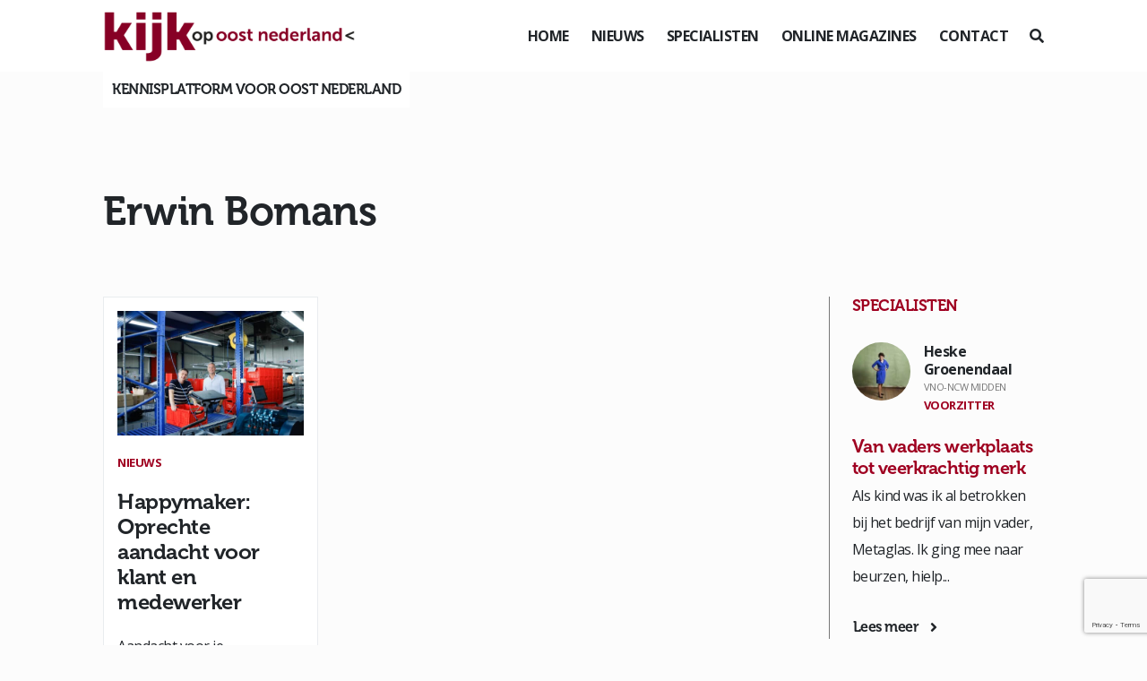

--- FILE ---
content_type: text/html; charset=UTF-8
request_url: https://www.kijkopoostnederland.nl/tag/erwin-bomans/
body_size: 14104
content:
<!DOCTYPE html>
<!--[if (IE 7)&!(IEMobile)]><html class="no-js lt-ie9 lt-ie8" lang="nl"><![endif]-->
<!--[if (IE 8)&!(IEMobile)]><html class="no-js lt-ie9" lang="nl"><![endif]-->
<!--[if gt IE 8]><!--> <html class="no-js" lang="nl"><!--<![endif]-->
	<head>
		<meta charset="UTF-8" />
	  	<meta http-equiv="X-UA-Compatible" content="IE=edge,chrome=1">
		<meta name="viewport" content="width=device-width, initial-scale=1.0">
		<meta http-equiv="cleartype" content="on">
		<link rel="pingback" href="https://www.kijkopoostnederland.nl/xmlrpc.php" />
		<link rel="shortcut icon" href="https://www.kijkopoostnederland.nl/wp-content/themes/kijkop2021/img/favicon.ico"/>
		<link rel="stylesheet" href="https://stackpath.bootstrapcdn.com/bootstrap/4.1.3/css/bootstrap.min.css" integrity="sha384-MCw98/SFnGE8fJT3GXwEOngsV7Zt27NXFoaoApmYm81iuXoPkFOJwJ8ERdknLPMO" crossorigin="anonymous">
		<link rel="stylesheet" href="https://use.fontawesome.com/releases/v5.6.0/css/all.css" integrity="sha384-aOkxzJ5uQz7WBObEZcHvV5JvRW3TUc2rNPA7pe3AwnsUohiw1Vj2Rgx2KSOkF5+h" crossorigin="anonymous">
    	<link href="https://www.kijkopoostnederland.nl/wp-content/themes/kijkop2021/css/animate.css" rel="stylesheet" type="text/css">
		<link href="https://www.kijkopoostnederland.nl/wp-content/themes/kijkop2021/css/lightbox.css" rel="stylesheet" type="text/css">
		<link rel="stylesheet" href="https://www.kijkopoostnederland.nl/wp-content/themes/kijkop2021/assets/slick/slick.css">
  		<link rel="stylesheet" href="https://www.kijkopoostnederland.nl/wp-content/themes/kijkop2021/assets/slick/slick-theme.css">
		<meta name='robots' content='index, follow, max-image-preview:large, max-snippet:-1, max-video-preview:-1' />

	<!-- This site is optimized with the Yoast SEO plugin v26.8 - https://yoast.com/product/yoast-seo-wordpress/ -->
	<title>Erwin Bomans - Kijk op</title>
	<link rel="canonical" href="https://www.kijkopoostnederland.nl/tag/erwin-bomans/" />
	<meta property="og:locale" content="nl_NL" />
	<meta property="og:type" content="article" />
	<meta property="og:title" content="Erwin Bomans - Kijk op" />
	<meta property="og:url" content="https://www.kijkopoostnederland.nl/tag/erwin-bomans/" />
	<meta property="og:site_name" content="Kijk op" />
	<meta name="twitter:card" content="summary_large_image" />
	<meta name="twitter:site" content="@KIJKopOostNL" />
	<script type="application/ld+json" class="yoast-schema-graph">{"@context":"https://schema.org","@graph":[{"@type":"CollectionPage","@id":"https://www.kijkopoostnederland.nl/tag/erwin-bomans/","url":"https://www.kijkopoostnederland.nl/tag/erwin-bomans/","name":"Erwin Bomans - Kijk op","isPartOf":{"@id":"https://www.kijkopoostnederland.nl/#website"},"primaryImageOfPage":{"@id":"https://www.kijkopoostnederland.nl/tag/erwin-bomans/#primaryimage"},"image":{"@id":"https://www.kijkopoostnederland.nl/tag/erwin-bomans/#primaryimage"},"thumbnailUrl":"https://www.kijkopoostnederland.nl/wp-content/uploads/2023/10/rsz_1mailstreet-8.jpg","breadcrumb":{"@id":"https://www.kijkopoostnederland.nl/tag/erwin-bomans/#breadcrumb"},"inLanguage":"nl-NL"},{"@type":"ImageObject","inLanguage":"nl-NL","@id":"https://www.kijkopoostnederland.nl/tag/erwin-bomans/#primaryimage","url":"https://www.kijkopoostnederland.nl/wp-content/uploads/2023/10/rsz_1mailstreet-8.jpg","contentUrl":"https://www.kijkopoostnederland.nl/wp-content/uploads/2023/10/rsz_1mailstreet-8.jpg","width":1886,"height":1257,"caption":"Happymaker: Oprechte aandacht voor klant en medewerker"},{"@type":"BreadcrumbList","@id":"https://www.kijkopoostnederland.nl/tag/erwin-bomans/#breadcrumb","itemListElement":[{"@type":"ListItem","position":1,"name":"Home","item":"https://www.kijkopoostnederland.nl/"},{"@type":"ListItem","position":2,"name":"Erwin Bomans"}]},{"@type":"WebSite","@id":"https://www.kijkopoostnederland.nl/#website","url":"https://www.kijkopoostnederland.nl/","name":"Kijk op","description":"Oost Nederland","potentialAction":[{"@type":"SearchAction","target":{"@type":"EntryPoint","urlTemplate":"https://www.kijkopoostnederland.nl/?s={search_term_string}"},"query-input":{"@type":"PropertyValueSpecification","valueRequired":true,"valueName":"search_term_string"}}],"inLanguage":"nl-NL"}]}</script>
	<!-- / Yoast SEO plugin. -->


<link rel="alternate" type="application/rss+xml" title="Kijk op &raquo; Erwin Bomans tag feed" href="https://www.kijkopoostnederland.nl/tag/erwin-bomans/feed/" />
<style id='wp-img-auto-sizes-contain-inline-css' type='text/css'>
img:is([sizes=auto i],[sizes^="auto," i]){contain-intrinsic-size:3000px 1500px}
/*# sourceURL=wp-img-auto-sizes-contain-inline-css */
</style>
<style id='wp-emoji-styles-inline-css' type='text/css'>

	img.wp-smiley, img.emoji {
		display: inline !important;
		border: none !important;
		box-shadow: none !important;
		height: 1em !important;
		width: 1em !important;
		margin: 0 0.07em !important;
		vertical-align: -0.1em !important;
		background: none !important;
		padding: 0 !important;
	}
/*# sourceURL=wp-emoji-styles-inline-css */
</style>
<style id='wp-block-library-inline-css' type='text/css'>
:root{--wp-block-synced-color:#7a00df;--wp-block-synced-color--rgb:122,0,223;--wp-bound-block-color:var(--wp-block-synced-color);--wp-editor-canvas-background:#ddd;--wp-admin-theme-color:#007cba;--wp-admin-theme-color--rgb:0,124,186;--wp-admin-theme-color-darker-10:#006ba1;--wp-admin-theme-color-darker-10--rgb:0,107,160.5;--wp-admin-theme-color-darker-20:#005a87;--wp-admin-theme-color-darker-20--rgb:0,90,135;--wp-admin-border-width-focus:2px}@media (min-resolution:192dpi){:root{--wp-admin-border-width-focus:1.5px}}.wp-element-button{cursor:pointer}:root .has-very-light-gray-background-color{background-color:#eee}:root .has-very-dark-gray-background-color{background-color:#313131}:root .has-very-light-gray-color{color:#eee}:root .has-very-dark-gray-color{color:#313131}:root .has-vivid-green-cyan-to-vivid-cyan-blue-gradient-background{background:linear-gradient(135deg,#00d084,#0693e3)}:root .has-purple-crush-gradient-background{background:linear-gradient(135deg,#34e2e4,#4721fb 50%,#ab1dfe)}:root .has-hazy-dawn-gradient-background{background:linear-gradient(135deg,#faaca8,#dad0ec)}:root .has-subdued-olive-gradient-background{background:linear-gradient(135deg,#fafae1,#67a671)}:root .has-atomic-cream-gradient-background{background:linear-gradient(135deg,#fdd79a,#004a59)}:root .has-nightshade-gradient-background{background:linear-gradient(135deg,#330968,#31cdcf)}:root .has-midnight-gradient-background{background:linear-gradient(135deg,#020381,#2874fc)}:root{--wp--preset--font-size--normal:16px;--wp--preset--font-size--huge:42px}.has-regular-font-size{font-size:1em}.has-larger-font-size{font-size:2.625em}.has-normal-font-size{font-size:var(--wp--preset--font-size--normal)}.has-huge-font-size{font-size:var(--wp--preset--font-size--huge)}.has-text-align-center{text-align:center}.has-text-align-left{text-align:left}.has-text-align-right{text-align:right}.has-fit-text{white-space:nowrap!important}#end-resizable-editor-section{display:none}.aligncenter{clear:both}.items-justified-left{justify-content:flex-start}.items-justified-center{justify-content:center}.items-justified-right{justify-content:flex-end}.items-justified-space-between{justify-content:space-between}.screen-reader-text{border:0;clip-path:inset(50%);height:1px;margin:-1px;overflow:hidden;padding:0;position:absolute;width:1px;word-wrap:normal!important}.screen-reader-text:focus{background-color:#ddd;clip-path:none;color:#444;display:block;font-size:1em;height:auto;left:5px;line-height:normal;padding:15px 23px 14px;text-decoration:none;top:5px;width:auto;z-index:100000}html :where(.has-border-color){border-style:solid}html :where([style*=border-top-color]){border-top-style:solid}html :where([style*=border-right-color]){border-right-style:solid}html :where([style*=border-bottom-color]){border-bottom-style:solid}html :where([style*=border-left-color]){border-left-style:solid}html :where([style*=border-width]){border-style:solid}html :where([style*=border-top-width]){border-top-style:solid}html :where([style*=border-right-width]){border-right-style:solid}html :where([style*=border-bottom-width]){border-bottom-style:solid}html :where([style*=border-left-width]){border-left-style:solid}html :where(img[class*=wp-image-]){height:auto;max-width:100%}:where(figure){margin:0 0 1em}html :where(.is-position-sticky){--wp-admin--admin-bar--position-offset:var(--wp-admin--admin-bar--height,0px)}@media screen and (max-width:600px){html :where(.is-position-sticky){--wp-admin--admin-bar--position-offset:0px}}

/*# sourceURL=wp-block-library-inline-css */
</style><style id='wp-block-heading-inline-css' type='text/css'>
h1:where(.wp-block-heading).has-background,h2:where(.wp-block-heading).has-background,h3:where(.wp-block-heading).has-background,h4:where(.wp-block-heading).has-background,h5:where(.wp-block-heading).has-background,h6:where(.wp-block-heading).has-background{padding:1.25em 2.375em}h1.has-text-align-left[style*=writing-mode]:where([style*=vertical-lr]),h1.has-text-align-right[style*=writing-mode]:where([style*=vertical-rl]),h2.has-text-align-left[style*=writing-mode]:where([style*=vertical-lr]),h2.has-text-align-right[style*=writing-mode]:where([style*=vertical-rl]),h3.has-text-align-left[style*=writing-mode]:where([style*=vertical-lr]),h3.has-text-align-right[style*=writing-mode]:where([style*=vertical-rl]),h4.has-text-align-left[style*=writing-mode]:where([style*=vertical-lr]),h4.has-text-align-right[style*=writing-mode]:where([style*=vertical-rl]),h5.has-text-align-left[style*=writing-mode]:where([style*=vertical-lr]),h5.has-text-align-right[style*=writing-mode]:where([style*=vertical-rl]),h6.has-text-align-left[style*=writing-mode]:where([style*=vertical-lr]),h6.has-text-align-right[style*=writing-mode]:where([style*=vertical-rl]){rotate:180deg}
/*# sourceURL=https://www.kijkopoostnederland.nl/wp-includes/blocks/heading/style.min.css */
</style>
<style id='wp-block-paragraph-inline-css' type='text/css'>
.is-small-text{font-size:.875em}.is-regular-text{font-size:1em}.is-large-text{font-size:2.25em}.is-larger-text{font-size:3em}.has-drop-cap:not(:focus):first-letter{float:left;font-size:8.4em;font-style:normal;font-weight:100;line-height:.68;margin:.05em .1em 0 0;text-transform:uppercase}body.rtl .has-drop-cap:not(:focus):first-letter{float:none;margin-left:.1em}p.has-drop-cap.has-background{overflow:hidden}:root :where(p.has-background){padding:1.25em 2.375em}:where(p.has-text-color:not(.has-link-color)) a{color:inherit}p.has-text-align-left[style*="writing-mode:vertical-lr"],p.has-text-align-right[style*="writing-mode:vertical-rl"]{rotate:180deg}
/*# sourceURL=https://www.kijkopoostnederland.nl/wp-includes/blocks/paragraph/style.min.css */
</style>
<style id='global-styles-inline-css' type='text/css'>
:root{--wp--preset--aspect-ratio--square: 1;--wp--preset--aspect-ratio--4-3: 4/3;--wp--preset--aspect-ratio--3-4: 3/4;--wp--preset--aspect-ratio--3-2: 3/2;--wp--preset--aspect-ratio--2-3: 2/3;--wp--preset--aspect-ratio--16-9: 16/9;--wp--preset--aspect-ratio--9-16: 9/16;--wp--preset--color--black: #000000;--wp--preset--color--cyan-bluish-gray: #abb8c3;--wp--preset--color--white: #ffffff;--wp--preset--color--pale-pink: #f78da7;--wp--preset--color--vivid-red: #cf2e2e;--wp--preset--color--luminous-vivid-orange: #ff6900;--wp--preset--color--luminous-vivid-amber: #fcb900;--wp--preset--color--light-green-cyan: #7bdcb5;--wp--preset--color--vivid-green-cyan: #00d084;--wp--preset--color--pale-cyan-blue: #8ed1fc;--wp--preset--color--vivid-cyan-blue: #0693e3;--wp--preset--color--vivid-purple: #9b51e0;--wp--preset--gradient--vivid-cyan-blue-to-vivid-purple: linear-gradient(135deg,rgb(6,147,227) 0%,rgb(155,81,224) 100%);--wp--preset--gradient--light-green-cyan-to-vivid-green-cyan: linear-gradient(135deg,rgb(122,220,180) 0%,rgb(0,208,130) 100%);--wp--preset--gradient--luminous-vivid-amber-to-luminous-vivid-orange: linear-gradient(135deg,rgb(252,185,0) 0%,rgb(255,105,0) 100%);--wp--preset--gradient--luminous-vivid-orange-to-vivid-red: linear-gradient(135deg,rgb(255,105,0) 0%,rgb(207,46,46) 100%);--wp--preset--gradient--very-light-gray-to-cyan-bluish-gray: linear-gradient(135deg,rgb(238,238,238) 0%,rgb(169,184,195) 100%);--wp--preset--gradient--cool-to-warm-spectrum: linear-gradient(135deg,rgb(74,234,220) 0%,rgb(151,120,209) 20%,rgb(207,42,186) 40%,rgb(238,44,130) 60%,rgb(251,105,98) 80%,rgb(254,248,76) 100%);--wp--preset--gradient--blush-light-purple: linear-gradient(135deg,rgb(255,206,236) 0%,rgb(152,150,240) 100%);--wp--preset--gradient--blush-bordeaux: linear-gradient(135deg,rgb(254,205,165) 0%,rgb(254,45,45) 50%,rgb(107,0,62) 100%);--wp--preset--gradient--luminous-dusk: linear-gradient(135deg,rgb(255,203,112) 0%,rgb(199,81,192) 50%,rgb(65,88,208) 100%);--wp--preset--gradient--pale-ocean: linear-gradient(135deg,rgb(255,245,203) 0%,rgb(182,227,212) 50%,rgb(51,167,181) 100%);--wp--preset--gradient--electric-grass: linear-gradient(135deg,rgb(202,248,128) 0%,rgb(113,206,126) 100%);--wp--preset--gradient--midnight: linear-gradient(135deg,rgb(2,3,129) 0%,rgb(40,116,252) 100%);--wp--preset--font-size--small: 13px;--wp--preset--font-size--medium: 20px;--wp--preset--font-size--large: 36px;--wp--preset--font-size--x-large: 42px;--wp--preset--spacing--20: 0.44rem;--wp--preset--spacing--30: 0.67rem;--wp--preset--spacing--40: 1rem;--wp--preset--spacing--50: 1.5rem;--wp--preset--spacing--60: 2.25rem;--wp--preset--spacing--70: 3.38rem;--wp--preset--spacing--80: 5.06rem;--wp--preset--shadow--natural: 6px 6px 9px rgba(0, 0, 0, 0.2);--wp--preset--shadow--deep: 12px 12px 50px rgba(0, 0, 0, 0.4);--wp--preset--shadow--sharp: 6px 6px 0px rgba(0, 0, 0, 0.2);--wp--preset--shadow--outlined: 6px 6px 0px -3px rgb(255, 255, 255), 6px 6px rgb(0, 0, 0);--wp--preset--shadow--crisp: 6px 6px 0px rgb(0, 0, 0);}:where(.is-layout-flex){gap: 0.5em;}:where(.is-layout-grid){gap: 0.5em;}body .is-layout-flex{display: flex;}.is-layout-flex{flex-wrap: wrap;align-items: center;}.is-layout-flex > :is(*, div){margin: 0;}body .is-layout-grid{display: grid;}.is-layout-grid > :is(*, div){margin: 0;}:where(.wp-block-columns.is-layout-flex){gap: 2em;}:where(.wp-block-columns.is-layout-grid){gap: 2em;}:where(.wp-block-post-template.is-layout-flex){gap: 1.25em;}:where(.wp-block-post-template.is-layout-grid){gap: 1.25em;}.has-black-color{color: var(--wp--preset--color--black) !important;}.has-cyan-bluish-gray-color{color: var(--wp--preset--color--cyan-bluish-gray) !important;}.has-white-color{color: var(--wp--preset--color--white) !important;}.has-pale-pink-color{color: var(--wp--preset--color--pale-pink) !important;}.has-vivid-red-color{color: var(--wp--preset--color--vivid-red) !important;}.has-luminous-vivid-orange-color{color: var(--wp--preset--color--luminous-vivid-orange) !important;}.has-luminous-vivid-amber-color{color: var(--wp--preset--color--luminous-vivid-amber) !important;}.has-light-green-cyan-color{color: var(--wp--preset--color--light-green-cyan) !important;}.has-vivid-green-cyan-color{color: var(--wp--preset--color--vivid-green-cyan) !important;}.has-pale-cyan-blue-color{color: var(--wp--preset--color--pale-cyan-blue) !important;}.has-vivid-cyan-blue-color{color: var(--wp--preset--color--vivid-cyan-blue) !important;}.has-vivid-purple-color{color: var(--wp--preset--color--vivid-purple) !important;}.has-black-background-color{background-color: var(--wp--preset--color--black) !important;}.has-cyan-bluish-gray-background-color{background-color: var(--wp--preset--color--cyan-bluish-gray) !important;}.has-white-background-color{background-color: var(--wp--preset--color--white) !important;}.has-pale-pink-background-color{background-color: var(--wp--preset--color--pale-pink) !important;}.has-vivid-red-background-color{background-color: var(--wp--preset--color--vivid-red) !important;}.has-luminous-vivid-orange-background-color{background-color: var(--wp--preset--color--luminous-vivid-orange) !important;}.has-luminous-vivid-amber-background-color{background-color: var(--wp--preset--color--luminous-vivid-amber) !important;}.has-light-green-cyan-background-color{background-color: var(--wp--preset--color--light-green-cyan) !important;}.has-vivid-green-cyan-background-color{background-color: var(--wp--preset--color--vivid-green-cyan) !important;}.has-pale-cyan-blue-background-color{background-color: var(--wp--preset--color--pale-cyan-blue) !important;}.has-vivid-cyan-blue-background-color{background-color: var(--wp--preset--color--vivid-cyan-blue) !important;}.has-vivid-purple-background-color{background-color: var(--wp--preset--color--vivid-purple) !important;}.has-black-border-color{border-color: var(--wp--preset--color--black) !important;}.has-cyan-bluish-gray-border-color{border-color: var(--wp--preset--color--cyan-bluish-gray) !important;}.has-white-border-color{border-color: var(--wp--preset--color--white) !important;}.has-pale-pink-border-color{border-color: var(--wp--preset--color--pale-pink) !important;}.has-vivid-red-border-color{border-color: var(--wp--preset--color--vivid-red) !important;}.has-luminous-vivid-orange-border-color{border-color: var(--wp--preset--color--luminous-vivid-orange) !important;}.has-luminous-vivid-amber-border-color{border-color: var(--wp--preset--color--luminous-vivid-amber) !important;}.has-light-green-cyan-border-color{border-color: var(--wp--preset--color--light-green-cyan) !important;}.has-vivid-green-cyan-border-color{border-color: var(--wp--preset--color--vivid-green-cyan) !important;}.has-pale-cyan-blue-border-color{border-color: var(--wp--preset--color--pale-cyan-blue) !important;}.has-vivid-cyan-blue-border-color{border-color: var(--wp--preset--color--vivid-cyan-blue) !important;}.has-vivid-purple-border-color{border-color: var(--wp--preset--color--vivid-purple) !important;}.has-vivid-cyan-blue-to-vivid-purple-gradient-background{background: var(--wp--preset--gradient--vivid-cyan-blue-to-vivid-purple) !important;}.has-light-green-cyan-to-vivid-green-cyan-gradient-background{background: var(--wp--preset--gradient--light-green-cyan-to-vivid-green-cyan) !important;}.has-luminous-vivid-amber-to-luminous-vivid-orange-gradient-background{background: var(--wp--preset--gradient--luminous-vivid-amber-to-luminous-vivid-orange) !important;}.has-luminous-vivid-orange-to-vivid-red-gradient-background{background: var(--wp--preset--gradient--luminous-vivid-orange-to-vivid-red) !important;}.has-very-light-gray-to-cyan-bluish-gray-gradient-background{background: var(--wp--preset--gradient--very-light-gray-to-cyan-bluish-gray) !important;}.has-cool-to-warm-spectrum-gradient-background{background: var(--wp--preset--gradient--cool-to-warm-spectrum) !important;}.has-blush-light-purple-gradient-background{background: var(--wp--preset--gradient--blush-light-purple) !important;}.has-blush-bordeaux-gradient-background{background: var(--wp--preset--gradient--blush-bordeaux) !important;}.has-luminous-dusk-gradient-background{background: var(--wp--preset--gradient--luminous-dusk) !important;}.has-pale-ocean-gradient-background{background: var(--wp--preset--gradient--pale-ocean) !important;}.has-electric-grass-gradient-background{background: var(--wp--preset--gradient--electric-grass) !important;}.has-midnight-gradient-background{background: var(--wp--preset--gradient--midnight) !important;}.has-small-font-size{font-size: var(--wp--preset--font-size--small) !important;}.has-medium-font-size{font-size: var(--wp--preset--font-size--medium) !important;}.has-large-font-size{font-size: var(--wp--preset--font-size--large) !important;}.has-x-large-font-size{font-size: var(--wp--preset--font-size--x-large) !important;}
/*# sourceURL=global-styles-inline-css */
</style>

<style id='classic-theme-styles-inline-css' type='text/css'>
/*! This file is auto-generated */
.wp-block-button__link{color:#fff;background-color:#32373c;border-radius:9999px;box-shadow:none;text-decoration:none;padding:calc(.667em + 2px) calc(1.333em + 2px);font-size:1.125em}.wp-block-file__button{background:#32373c;color:#fff;text-decoration:none}
/*# sourceURL=/wp-includes/css/classic-themes.min.css */
</style>
<link rel='stylesheet' id='gn-frontend-gnfollow-style-css' href='https://www.kijkopoostnederland.nl/wp-content/plugins/gn-publisher/assets/css/gn-frontend-gnfollow.min.css?ver=1.5.26' type='text/css' media='all' />
<link rel='stylesheet' id='wer-ads-css-css' href='https://www.kijkopoostnederland.nl/wp-content/plugins/wer-ads/public/css/main.css?ver=a8aebd69842b3e11bbf7cab90a67bb88' type='text/css' media='all' />
<link rel='stylesheet' id='swiper-css' href='https://www.kijkopoostnederland.nl/wp-content/plugins/wer-ads/public/css/swiper-bundle.css?ver=a8aebd69842b3e11bbf7cab90a67bb88' type='text/css' media='all' />
<link rel='stylesheet' id='wer_autopublish_main-css' href='https://www.kijkopoostnederland.nl/wp-content/plugins/wer-onlinepublicaties//public/css/front.css?ver=a8aebd69842b3e11bbf7cab90a67bb88' type='text/css' media='all' />
<link rel='stylesheet' id='screen-css' href='https://www.kijkopoostnederland.nl/wp-content/themes/kijkop2021/style.css?ver=a8aebd69842b3e11bbf7cab90a67bb88' type='text/css' media='screen' />
<link rel="https://api.w.org/" href="https://www.kijkopoostnederland.nl/wp-json/" /><link rel="alternate" title="JSON" type="application/json" href="https://www.kijkopoostnederland.nl/wp-json/wp/v2/tags/9522" /><link rel="EditURI" type="application/rsd+xml" title="RSD" href="https://www.kijkopoostnederland.nl/xmlrpc.php?rsd" />

<style>
            :root {
                --main-primary-color: #e8314f;
            }
        </style><script type="text/javascript">
(function(url){
	if(/(?:Chrome\/26\.0\.1410\.63 Safari\/537\.31|WordfenceTestMonBot)/.test(navigator.userAgent)){ return; }
	var addEvent = function(evt, handler) {
		if (window.addEventListener) {
			document.addEventListener(evt, handler, false);
		} else if (window.attachEvent) {
			document.attachEvent('on' + evt, handler);
		}
	};
	var removeEvent = function(evt, handler) {
		if (window.removeEventListener) {
			document.removeEventListener(evt, handler, false);
		} else if (window.detachEvent) {
			document.detachEvent('on' + evt, handler);
		}
	};
	var evts = 'contextmenu dblclick drag dragend dragenter dragleave dragover dragstart drop keydown keypress keyup mousedown mousemove mouseout mouseover mouseup mousewheel scroll'.split(' ');
	var logHuman = function() {
		if (window.wfLogHumanRan) { return; }
		window.wfLogHumanRan = true;
		var wfscr = document.createElement('script');
		wfscr.type = 'text/javascript';
		wfscr.async = true;
		wfscr.src = url + '&r=' + Math.random();
		(document.getElementsByTagName('head')[0]||document.getElementsByTagName('body')[0]).appendChild(wfscr);
		for (var i = 0; i < evts.length; i++) {
			removeEvent(evts[i], logHuman);
		}
	};
	for (var i = 0; i < evts.length; i++) {
		addEvent(evts[i], logHuman);
	}
})('//www.kijkopoostnederland.nl/?wordfence_lh=1&hid=0CE2D4D3AAA72D5616B06C07382359B7');
</script><link rel="icon" href="https://www.kijkopoostnederland.nl/wp-content/uploads/2021/03/cropped-iconkopie-32x32.jpg" sizes="32x32" />
<link rel="icon" href="https://www.kijkopoostnederland.nl/wp-content/uploads/2021/03/cropped-iconkopie-192x192.jpg" sizes="192x192" />
<link rel="apple-touch-icon" href="https://www.kijkopoostnederland.nl/wp-content/uploads/2021/03/cropped-iconkopie-180x180.jpg" />
<meta name="msapplication-TileImage" content="https://www.kijkopoostnederland.nl/wp-content/uploads/2021/03/cropped-iconkopie-270x270.jpg" />
<noscript><style id="rocket-lazyload-nojs-css">.rll-youtube-player, [data-lazy-src]{display:none !important;}</style></noscript>		<script async src="https://www.googletagmanager.com/gtag/js?id=UA-140952743-2"></script>
		<script>
		  window.dataLayer = window.dataLayer || [];
		  function gtag(){dataLayer.push(arguments);}
		  gtag('js', new Date());

		  gtag('config', 'UA-140952743-2');
		</script>
	<meta name="generator" content="WP Rocket 3.20.3" data-wpr-features="wpr_lazyload_images wpr_lazyload_iframes wpr_desktop" /></head>
	<body class="archive tag tag-erwin-bomans tag-9522 wp-theme-kijkop2021" id="">
	<div data-rocket-location-hash="fc619534ee322ae76df39222702ce604" class="preloader"></div>
<header data-rocket-location-hash="376287218b6ead3b5b6fc67b7e0c0376">
		<div data-rocket-location-hash="fe0ce8c8f8fc8e7f23ee593b99868c0f" class="container-fluid">
			<div data-rocket-location-hash="5af47f6829f724b092e5b844a38e0bc1" class="row">
				<div class="col-12 d-flex align-items-center justify-content-between">
					<div class="logo">
						<a href="https://www.kijkopoostnederland.nl"><img src="data:image/svg+xml,%3Csvg%20xmlns='http://www.w3.org/2000/svg'%20viewBox='0%200%200%200'%3E%3C/svg%3E" data-lazy-src="https://www.kijkopoostnederland.nl/wp-content/themes/kijkop2021/img/logo-koon-header.png"><noscript><img src="https://www.kijkopoostnederland.nl/wp-content/themes/kijkop2021/img/logo-koon-header.png"></noscript></a>
					</div>
					<div class="d-flex align-items-center">
						<div class="menu">
							<ul>
								<li id="menu-item-51" class="menu-item menu-item-type-post_type menu-item-object-page menu-item-home menu-item-51"><a href="https://www.kijkopoostnederland.nl/">Home</a></li>
<li id="menu-item-99" class="menu-item menu-item-type-post_type menu-item-object-page menu-item-99"><a href="https://www.kijkopoostnederland.nl/nieuws/">Nieuws</a></li>
<li id="menu-item-52" class="menu-item menu-item-type-post_type menu-item-object-page menu-item-52"><a href="https://www.kijkopoostnederland.nl/columns/">Specialisten</a></li>
<li id="menu-item-80" class="menu-item menu-item-type-post_type menu-item-object-page menu-item-80"><a href="https://www.kijkopoostnederland.nl/online-magazines/">Online magazines</a></li>
<li id="menu-item-53" class="menu-item menu-item-type-post_type menu-item-object-page menu-item-53"><a href="https://www.kijkopoostnederland.nl/contactgegevens/">Contact</a></li>
							</ul>
						</div>
						<div class="mobiel-menu-knop" id="toggle"><i></i></div>
						<div class="zoek ml-4" id="zoeken">
							<i class="fas fa-search"></i>
						</div>
					</div>
					<div class="header-slogan">Kennisplatform voor Oost Nederland</div>
				</div>
			</div>
		</div>
	</header>
	<div data-rocket-location-hash="9b821c72fad746128be13f802ec59ff7" class="wrapper">
		<main data-rocket-location-hash="f72f550967d61f402d4e59a6a4ffb422">
		<div data-rocket-location-hash="6a991e0bbe6211509cdb51431fe7c7ef" class="container-fluid">
<<section class="mt-5">
	<div class="row">
		<div class="col-lg-9">
			<h1>Erwin Bomans</h1>
					</div>
	</div>	
	<div class="row mt-5 nieuws-overzicht">
		<div class="col-xl-9 col-lg-8">
				
			<div class="row ajax-posts">
							<div class="col-xl-4 col-6 mb-4">
														<div class="nieuws-item wow fadeInUp">
                                        <div class="thumbnail">
											<a href="https://www.kijkopoostnederland.nl/happymaker-oprechte-aandacht-voor-klant-en-medewerker/"><img width="525" height="350" src="data:image/svg+xml,%3Csvg%20xmlns='http://www.w3.org/2000/svg'%20viewBox='0%200%20525%20350'%3E%3C/svg%3E" class="attachment-thumbnail-nieuws size-thumbnail-nieuws wp-post-image" alt="Happymaker: Oprechte aandacht voor klant en medewerker" decoding="async" fetchpriority="high" data-lazy-srcset="https://www.kijkopoostnederland.nl/wp-content/uploads/2023/10/rsz_1mailstreet-8-525x350.jpg 525w, https://www.kijkopoostnederland.nl/wp-content/uploads/2023/10/rsz_1mailstreet-8-300x200.jpg 300w, https://www.kijkopoostnederland.nl/wp-content/uploads/2023/10/rsz_1mailstreet-8-1024x682.jpg 1024w, https://www.kijkopoostnederland.nl/wp-content/uploads/2023/10/rsz_1mailstreet-8-768x512.jpg 768w, https://www.kijkopoostnederland.nl/wp-content/uploads/2023/10/rsz_1mailstreet-8-1536x1024.jpg 1536w, https://www.kijkopoostnederland.nl/wp-content/uploads/2023/10/rsz_1mailstreet-8-1100x733.jpg 1100w, https://www.kijkopoostnederland.nl/wp-content/uploads/2023/10/rsz_1mailstreet-8.jpg 1886w" data-lazy-sizes="(max-width: 525px) 100vw, 525px" data-lazy-src="https://www.kijkopoostnederland.nl/wp-content/uploads/2023/10/rsz_1mailstreet-8-525x350.jpg" /><noscript><img width="525" height="350" src="https://www.kijkopoostnederland.nl/wp-content/uploads/2023/10/rsz_1mailstreet-8-525x350.jpg" class="attachment-thumbnail-nieuws size-thumbnail-nieuws wp-post-image" alt="Happymaker: Oprechte aandacht voor klant en medewerker" decoding="async" fetchpriority="high" srcset="https://www.kijkopoostnederland.nl/wp-content/uploads/2023/10/rsz_1mailstreet-8-525x350.jpg 525w, https://www.kijkopoostnederland.nl/wp-content/uploads/2023/10/rsz_1mailstreet-8-300x200.jpg 300w, https://www.kijkopoostnederland.nl/wp-content/uploads/2023/10/rsz_1mailstreet-8-1024x682.jpg 1024w, https://www.kijkopoostnederland.nl/wp-content/uploads/2023/10/rsz_1mailstreet-8-768x512.jpg 768w, https://www.kijkopoostnederland.nl/wp-content/uploads/2023/10/rsz_1mailstreet-8-1536x1024.jpg 1536w, https://www.kijkopoostnederland.nl/wp-content/uploads/2023/10/rsz_1mailstreet-8-1100x733.jpg 1100w, https://www.kijkopoostnederland.nl/wp-content/uploads/2023/10/rsz_1mailstreet-8.jpg 1886w" sizes="(max-width: 525px) 100vw, 525px" /></noscript></a>
                                        </div>
                                        <div class="nieuwsitem-content">
                                           	<div class="cat"><a href="https://www.kijkopoostnederland.nl/uitgelicht/nieuws/">Nieuws</a></div>                                            <a href="https://www.kijkopoostnederland.nl/happymaker-oprechte-aandacht-voor-klant-en-medewerker/">
												<h3>Happymaker: Oprechte aandacht voor klant en medewerker</h3>
																										<p>Aandacht voor je medewerkers en je vaste klanten. Denk aan een kaartje, een presentje, een gelukwens. De ontvanger waardeert het enorm. Het klinkt vanzelfsprekend, maar door tijdgebrek schiet het er toch vaak bij in. Met &#8216;Happymaker&#8217;, de nieuwe giftshop voor bedrijven, kan je dat voorkomen. Werkgevers geven online de...</p>

																								</a>
                                        </div>
                                        <div class="nieuwsitem-after">
											<span class="date">6 november 2023</span>                                        </div>
                                    </div>				</div>
						</div>
							
		</div>
		<div class="col-xl-3 col-lg-4">
									<div class="sidebar">
							<div class="row">
							
									
								
																											<div class="col-12 mb-4">
										<div class="widget column-widget">
											<h5 class="text-uppercase txt-primary">Specialisten</h5>
																																	<div class="profiel-info">
																																																				<div class="thumb"><img src="data:image/svg+xml,%3Csvg%20xmlns='http://www.w3.org/2000/svg'%20viewBox='0%200%200%200'%3E%3C/svg%3E" data-lazy-src="https://www.kijkopoostnederland.nl/wp-content/uploads/2024/12/DEZE_-_Heske_Groenendaal_-_Baanbrekers_Karlijn_Stapel-Karthaus_bewerkt_opt-150x150.jpg"><noscript><img src="https://www.kijkopoostnederland.nl/wp-content/uploads/2024/12/DEZE_-_Heske_Groenendaal_-_Baanbrekers_Karlijn_Stapel-Karthaus_bewerkt_opt-150x150.jpg"></noscript></div>
																										<div class="naam"><strong><a href="https://www.kijkopoostnederland.nl/columnist/heske-groenendaal/">Heske Groenendaal</a></strong></div>
													<div class="comp-info">VNO-NCW Midden</div>
													<div class="functie txt-primary text-uppercase">Voorzitter</div>
																							</div>
																						<div class="recente-column mt-4">
												<h4 class="mb-1 txt-primary">Van vaders werkplaats tot veerkrachtig merk</h4>
												<p>Als kind was ik al betrokken bij het bedrijf van mijn vader, Metaglas. Ik ging mee naar beurzen, hielp...</p>
												<a href="https://www.kijkopoostnederland.nl/column/van-vaders-werkplaats-tot-veerkrachtig-merk/" class="btn btn-lees-meer">Lees meer</a>		
											</div>
										</div>
									</div>
																																		
								
								<div class="col-12 mb-4">
									<div class="widget nb-widget bg-secondary">
										<script>(function() {
	window.mc4wp = window.mc4wp || {
		listeners: [],
		forms: {
			on: function(evt, cb) {
				window.mc4wp.listeners.push(
					{
						event   : evt,
						callback: cb
					}
				);
			}
		}
	}
})();
</script><!-- Mailchimp for WordPress v4.11.1 - https://wordpress.org/plugins/mailchimp-for-wp/ --><form id="mc4wp-form-1" class="mc4wp-form mc4wp-form-3983" method="post" data-id="3983" data-name="Nieuwsbrief" ><div class="mc4wp-form-fields"><h4>Abonneer op onze nieuwsbrief</h4>	
<div class="row">
	<div class="col-lg-12 col-sm-6">
		<input type="text" class="form-control" name="FNAME" placeholder="Uw voornaam" required="">
	</div>
        <div class="col-lg-12 col-sm-6">
      <input type="text" class="form-control" name="LNAME" placeholder="Uw achternaam" required />
  	</div>
  	<div class="col-lg-12 col-sm-6">
      <input type="email" class="form-control" name="EMAIL" placeholder="Voer uw e-mailadres in" required />
  	</div>
       
</div>
<div class="row mt-3 akkoord">
  <div class="col-12">
    <label>
		<input name="AGREE_TO_TERMS" type="checkbox" class="form-control" value="1" required="">          
    	Door het vinkje aan te klikken geeft u ons toestemming om nieuwsbrieven te sturen.
    </label>
  </div>
  <div class="col-12">
    <input type="submit" class="btn btn-secondary" value="Abonneren">
  </div>
</div></div><label style="display: none !important;">Laat dit veld leeg als je een mens bent: <input type="text" name="_mc4wp_honeypot" value="" tabindex="-1" autocomplete="off" /></label><input type="hidden" name="_mc4wp_timestamp" value="1769697935" /><input type="hidden" name="_mc4wp_form_id" value="3983" /><input type="hidden" name="_mc4wp_form_element_id" value="mc4wp-form-1" /><div class="mc4wp-response"></div></form><!-- / Mailchimp for WordPress Plugin -->									</div>
								</div>

								
								<div class="col-12 mb-4 d-none d-lg-block">
									<div class="widget nieuws-widget bg-secondary text-center">
										<h4>Heeft u interessant nieuws of een bijzonder verhaal?</h4>	
<p>Laat het ons weten via <a href="mailto:nieuws@kijkopoostnederland.nl.">nieuws@kijkopoostnederland.nl.</a> of via onze handige nieuwsmodule.</p>
<a href="https://www.kijkopoostnederland.nl/nieuws-bericht-aanleveren/" class="btn btn-primary">Nieuws aanleveren</a>									</div>
								</div>

								
								<div class="col-12 mb-4 d-none d-md-block">
									<div class="widget sm-widget">
										<div class="valign">
											<h5>Volg ons op social media</h5>
											<div class="socialicons">
												<a class="icon" href="https://www.linkedin.com/company/kijk-op-oost-nederland?trk=biz-companies-cym" target="_blank"><i class="fab fa-linkedin-in"></i></a><a class="icon" href="https://www.facebook.com/kijkopoostnederland/" target="_blank"><i class="fab fa-facebook-f"></i></a><a class="icon" href="https://twitter.com/KIJKopOostNL" target="_blank"><i class="fab fa-twitter"></i></a><a class="icon" href="https://www.youtube.com/playlist?list=PLPRW3E-IwLj7DrdFqcf0Lq6wyIxCtogQY" target="_blank"><i class="fab fa-youtube"></i></a>											</div>
										</div>
									</div>
								</div>

															</div>
						</div>		</div>
	</div>
</section>

</div>
	</main>
	<footer data-rocket-location-hash="29f4c0b805fde2b6fdecb4e341ca1717" class="bg-dark">
		<div data-rocket-location-hash="564305a86e17020b72de68e7cb9e7324" class="footertop">
		<div class="container-fluid">
			<div class="row">
				<div class="col-lg-4 mb-5 mb-lg-0">
					<div class="widget text-center text-lg-left">
						<div class="footerlogo">
							<img src="data:image/svg+xml,%3Csvg%20xmlns='http://www.w3.org/2000/svg'%20viewBox='0%200%200%200'%3E%3C/svg%3E" data-lazy-src="https://www.kijkopoostnederland.nl/wp-content/themes/kijkop2021/img/logo-koon-footer.png"><noscript><img src="https://www.kijkopoostnederland.nl/wp-content/themes/kijkop2021/img/logo-koon-footer.png"></noscript>
						</div>
					</div>
				</div>
				<div class="col-lg-8 text-center text-lg-right mb-5 mb-lg-0">
					<div class="widget ">
						<div class="socialicons">
							<span class="d-none d-lg-block">Volg ons op social media</span>
							<a class="icon" href="https://www.linkedin.com/company/kijk-op-oost-nederland?trk=biz-companies-cym" target="_blank"><i class="fab fa-linkedin-in"></i></a><a class="icon" href="https://www.facebook.com/kijkopoostnederland/" target="_blank"><i class="fab fa-facebook-f"></i></a><a class="icon" href="https://twitter.com/KIJKopOostNL" target="_blank"><i class="fab fa-twitter"></i></a><a class="icon" href="https://www.youtube.com/playlist?list=PLPRW3E-IwLj7DrdFqcf0Lq6wyIxCtogQY" target="_blank"><i class="fab fa-youtube"></i></a>						</div>
					</div>
				</div>
			</div>
		</div>
		</div>
		<div data-rocket-location-hash="c71beb288e037d06a3ebd174a8116fd0" class="footermidden">
			<div class="container-fluid">
			<div class="row">
				<div class="col-lg-3  text-lg-left text-center mb-5 mb-lg-0">
					<div class="widget">
						<p>Aan de inhoud van de artikelen is veel aandacht besteed. Wij sluiten alle aansprakelijkheid uit voor enigerlei schade, direct of indirect, van welke aard dan ook, die voortvloeit uit of in enig opzicht verband houdt met het gebruik van onze site en/of de informatie die door middel van de site verkregen is. Overname van artikelen is uitsluitend toegestaan met bronvermelding en na schriftelijke toestemming van de uitgever.</p>
					</div>
				</div>
				<div class="col-lg-5 offset-lg-1 mb-5 mb-lg-0">
					<div class="widget">
						<div class="footermenu">
						<p>Kijk op Oost Nederland is een handelsnaam van Brouwer Business Media. Andere titels van Brouwer Business Media zijn:</p>
							<ul>
								<li id="menu-item-14465" class="menu-item menu-item-type-custom menu-item-object-custom menu-item-14465"><a href="https://www.of.nl">Ondernemend Friesland</a></li>
<li id="menu-item-8254" class="menu-item menu-item-type-custom menu-item-object-custom menu-item-8254"><a href="https://www.kijkophetnoorden.nl">Kijk op het Noorden</a></li>
<li id="menu-item-8253" class="menu-item menu-item-type-custom menu-item-object-custom menu-item-8253"><a href="https://www.kijkopnoord-holland.nl">Kijk op Noord-Holland</a></li>
<li id="menu-item-18604" class="menu-item menu-item-type-custom menu-item-object-custom menu-item-18604"><a href="https://www.kijkopzuid-holland.nl">Kijk op Zuid-Holland</a></li>
<li id="menu-item-20998" class="menu-item menu-item-type-custom menu-item-object-custom menu-item-20998"><a href="https://www.kijkoparnhem-nijmegen.nl/">Kijk op Arnhem-Nijmegen</a></li>
<li id="menu-item-14466" class="menu-item menu-item-type-custom menu-item-object-custom menu-item-14466"><a href="https://www.netwerknoordoost.frl/">Netwerk Noordoost</a></li>
							</ul>
						</div>
					</div>
				</div>
				<div class="col-lg-3 text-lg-right text-center mb-5 mb-lg-0">
					<div class="widget">
						<ul>
							<li id="menu-item-8242" class="menu-item menu-item-type-post_type menu-item-object-page menu-item-8242"><a href="https://www.kijkopoostnederland.nl/privacy-en-cookiebeleid/">Privacy en cookiebeleid</a></li>
						</ul>
					</div>
				</div>
			</div>
				<div class="row">
					<div class="col-12 col-lg-3 offset-lg-9 text-lg-right text-center ">Powered by <a href="https://www.wermedia.nl" target="_blank">We'R Media</a></div>
				</div>
		</div>
		</div>
	</footer>
</div>
<aside class="mobiel-menu bg-secondary">
	 <div class="drilldown">
   		 <div class="drilldown-container">
			 <ul class="drilldown-root">
				<li class="menu-item menu-item-type-post_type menu-item-object-page menu-item-home menu-item-51"><a title="Home" href="https://www.kijkopoostnederland.nl/">Home</a></li>
<li class="menu-item menu-item-type-post_type menu-item-object-page menu-item-99"><a title="Nieuws" href="https://www.kijkopoostnederland.nl/nieuws/">Nieuws</a></li>
<li class="menu-item menu-item-type-post_type menu-item-object-page menu-item-52"><a title="Specialisten" href="https://www.kijkopoostnederland.nl/columns/">Specialisten</a></li>
<li class="menu-item menu-item-type-post_type menu-item-object-page menu-item-80"><a title="Online magazines" href="https://www.kijkopoostnederland.nl/online-magazines/">Online magazines</a></li>
<li class="menu-item menu-item-type-post_type menu-item-object-page menu-item-53"><a title="Contact" href="https://www.kijkopoostnederland.nl/contactgegevens/">Contact</a></li>
			</ul>
		</div>
	</div>
</aside>
<div data-rocket-location-hash="69bad49c2f12e26dde46bfc00aacb38e" class="zoek-menu">
	<div data-rocket-location-hash="0bbdf5cef7cc55270aed7b24ac0932a6" class="sluiten" id="zoek-sluiten">
		<i class="fas fa-times"></i>
	</div>
	<div data-rocket-location-hash="978a9fb65a86a562911329f5c63152e7" class="inner">
		<h2>Zoeken naar:</h2>
		<form role="search" method="get" class="search-form" action="https://www.kijkopoostnederland.nl/">
			<div class="input-group">
			  <input type="text" class="form-control" placeholder="Zoeken …" value="" name="s" title="Zoeken naar:" aria-label="" aria-describedby="basic-addon1">
			  <div class="input-group-append">
				  <input type="submit" class="btn btn-primary" name="" value="Zoeken">
			  </div>
			</div>
		</form>	
	</div>
</div>	<script   src="https://code.jquery.com/jquery-3.5.1.js"   integrity="sha256-QWo7LDvxbWT2tbbQ97B53yJnYU3WhH/C8ycbRAkjPDc="   crossorigin="anonymous"></script>
	<script src="https://cdnjs.cloudflare.com/ajax/libs/popper.js/1.14.3/umd/popper.min.js" integrity="sha384-ZMP7rVo3mIykV+2+9J3UJ46jBk0WLaUAdn689aCwoqbBJiSnjAK/l8WvCWPIPm49" crossorigin="anonymous"></script>
	<script src="https://stackpath.bootstrapcdn.com/bootstrap/4.1.3/js/bootstrap.min.js" integrity="sha384-ChfqqxuZUCnJSK3+MXmPNIyE6ZbWh2IMqE241rYiqJxyMiZ6OW/JmZQ5stwEULTy" crossorigin="anonymous"></script>
	<script src="https://www.kijkopoostnederland.nl/wp-content/themes/kijkop2021/assets/slick/slick.min.js"></script>
	<script src="https://www.kijkopoostnederland.nl/wp-content/themes/kijkop2021/js/lightbox.js"></script>
	<script src="https://www.kijkopoostnederland.nl/wp-content/themes/kijkop2021/js/pace.js"></script>
	<script src="https://cdnjs.cloudflare.com/ajax/libs/wow/1.1.2/wow.js" integrity="sha512-Rd5Gf5A6chsunOJte+gKWyECMqkG8MgBYD1u80LOOJBfl6ka9CtatRrD4P0P5Q5V/z/ecvOCSYC8tLoWNrCpPg==" crossorigin="anonymous"></script>
	<script src="https://www.kijkopoostnederland.nl/wp-content/themes/kijkop2021/js/jquery.drilldown.js"></script>
	<script src="https://www.kijkopoostnederland.nl/wp-content/themes/kijkop2021/js/site.js"></script>
	<script type="text/javascript">
		var ajaxurl = "https://www.kijkopoostnederland.nl/wp-admin/admin-ajax.php";
		var page = 2;
		var tax = "9522";

		jQuery(function($) {
			$('#loading').hide();
			$('body').on('click', '.btn-load-more', function() {
				$('#loading').show();
				var data = {
					'action': aktie,
					'page': page,
					'taxonomy': tax,
					'security': 'a55d364c9a',
				};
				$.post(ajaxurl, data, function(response) {
					if(response != '') {
						$('.ajax-posts').append(response);
						$(document).ajaxStart(function(){
							$('#loading').show();
						 }).ajaxStop(function(){
							$('#loading').hide();
						});
						page++;
					} else {
						$('#loading').hide();
						$('.btn-load-more').hide();
					}
				});

			});
		});
	</script>
	<script type="speculationrules">
{"prefetch":[{"source":"document","where":{"and":[{"href_matches":"/*"},{"not":{"href_matches":["/wp-*.php","/wp-admin/*","/wp-content/uploads/*","/wp-content/*","/wp-content/plugins/*","/wp-content/themes/kijkop2021/*","/*\\?(.+)"]}},{"not":{"selector_matches":"a[rel~=\"nofollow\"]"}},{"not":{"selector_matches":".no-prefetch, .no-prefetch a"}}]},"eagerness":"conservative"}]}
</script>
		<script type="text/javascript">
			function dnd_cf7_generateUUIDv4() {
				const bytes = new Uint8Array(16);
				crypto.getRandomValues(bytes);
				bytes[6] = (bytes[6] & 0x0f) | 0x40; // version 4
				bytes[8] = (bytes[8] & 0x3f) | 0x80; // variant 10
				const hex = Array.from(bytes, b => b.toString(16).padStart(2, "0")).join("");
				return hex.replace(/^(.{8})(.{4})(.{4})(.{4})(.{12})$/, "$1-$2-$3-$4-$5");
			}

			document.addEventListener("DOMContentLoaded", function() {
				if ( ! document.cookie.includes("wpcf7_guest_user_id")) {
					document.cookie = "wpcf7_guest_user_id=" + dnd_cf7_generateUUIDv4() + "; path=/; max-age=" + (12 * 3600) + "; samesite=Lax";
				}
			});
		</script>
	<script>(function() {function maybePrefixUrlField () {
  const value = this.value.trim()
  if (value !== '' && value.indexOf('http') !== 0) {
    this.value = 'http://' + value
  }
}

const urlFields = document.querySelectorAll('.mc4wp-form input[type="url"]')
for (let j = 0; j < urlFields.length; j++) {
  urlFields[j].addEventListener('blur', maybePrefixUrlField)
}
})();</script><script type="text/javascript" src="https://www.kijkopoostnederland.nl/wp-content/plugins/wer-ads/public/js/swiper-bundle.js?ver=a8aebd69842b3e11bbf7cab90a67bb88" id="swiper-js"></script>
<script type="text/javascript" src="https://www.kijkopoostnederland.nl/wp-content/plugins/wer-ads/public/js/bundle.js?ver=a8aebd69842b3e11bbf7cab90a67bb88" id="wer-ads-js-js"></script>
<script type="text/javascript" src="https://www.google.com/recaptcha/api.js?render=6LeG62YeAAAAAHXXDpOzkxX8iwJSDc0beYlsrHFN&amp;ver=3.0" id="google-recaptcha-js"></script>
<script type="text/javascript" src="https://www.kijkopoostnederland.nl/wp-includes/js/dist/vendor/wp-polyfill.min.js?ver=3.15.0" id="wp-polyfill-js"></script>
<script type="text/javascript" id="wpcf7-recaptcha-js-before">
/* <![CDATA[ */
var wpcf7_recaptcha = {
    "sitekey": "6LeG62YeAAAAAHXXDpOzkxX8iwJSDc0beYlsrHFN",
    "actions": {
        "homepage": "homepage",
        "contactform": "contactform"
    }
};
//# sourceURL=wpcf7-recaptcha-js-before
/* ]]> */
</script>
<script type="text/javascript" src="https://www.kijkopoostnederland.nl/wp-content/plugins/contact-form-7/modules/recaptcha/index.js?ver=6.1.4" id="wpcf7-recaptcha-js"></script>
<script type="text/javascript" defer src="https://www.kijkopoostnederland.nl/wp-content/plugins/mailchimp-for-wp/assets/js/forms.js?ver=4.11.1" id="mc4wp-forms-api-js"></script>
<script id="wp-emoji-settings" type="application/json">
{"baseUrl":"https://s.w.org/images/core/emoji/17.0.2/72x72/","ext":".png","svgUrl":"https://s.w.org/images/core/emoji/17.0.2/svg/","svgExt":".svg","source":{"concatemoji":"https://www.kijkopoostnederland.nl/wp-includes/js/wp-emoji-release.min.js?ver=a8aebd69842b3e11bbf7cab90a67bb88"}}
</script>
<script type="module">
/* <![CDATA[ */
/*! This file is auto-generated */
const a=JSON.parse(document.getElementById("wp-emoji-settings").textContent),o=(window._wpemojiSettings=a,"wpEmojiSettingsSupports"),s=["flag","emoji"];function i(e){try{var t={supportTests:e,timestamp:(new Date).valueOf()};sessionStorage.setItem(o,JSON.stringify(t))}catch(e){}}function c(e,t,n){e.clearRect(0,0,e.canvas.width,e.canvas.height),e.fillText(t,0,0);t=new Uint32Array(e.getImageData(0,0,e.canvas.width,e.canvas.height).data);e.clearRect(0,0,e.canvas.width,e.canvas.height),e.fillText(n,0,0);const a=new Uint32Array(e.getImageData(0,0,e.canvas.width,e.canvas.height).data);return t.every((e,t)=>e===a[t])}function p(e,t){e.clearRect(0,0,e.canvas.width,e.canvas.height),e.fillText(t,0,0);var n=e.getImageData(16,16,1,1);for(let e=0;e<n.data.length;e++)if(0!==n.data[e])return!1;return!0}function u(e,t,n,a){switch(t){case"flag":return n(e,"\ud83c\udff3\ufe0f\u200d\u26a7\ufe0f","\ud83c\udff3\ufe0f\u200b\u26a7\ufe0f")?!1:!n(e,"\ud83c\udde8\ud83c\uddf6","\ud83c\udde8\u200b\ud83c\uddf6")&&!n(e,"\ud83c\udff4\udb40\udc67\udb40\udc62\udb40\udc65\udb40\udc6e\udb40\udc67\udb40\udc7f","\ud83c\udff4\u200b\udb40\udc67\u200b\udb40\udc62\u200b\udb40\udc65\u200b\udb40\udc6e\u200b\udb40\udc67\u200b\udb40\udc7f");case"emoji":return!a(e,"\ud83e\u1fac8")}return!1}function f(e,t,n,a){let r;const o=(r="undefined"!=typeof WorkerGlobalScope&&self instanceof WorkerGlobalScope?new OffscreenCanvas(300,150):document.createElement("canvas")).getContext("2d",{willReadFrequently:!0}),s=(o.textBaseline="top",o.font="600 32px Arial",{});return e.forEach(e=>{s[e]=t(o,e,n,a)}),s}function r(e){var t=document.createElement("script");t.src=e,t.defer=!0,document.head.appendChild(t)}a.supports={everything:!0,everythingExceptFlag:!0},new Promise(t=>{let n=function(){try{var e=JSON.parse(sessionStorage.getItem(o));if("object"==typeof e&&"number"==typeof e.timestamp&&(new Date).valueOf()<e.timestamp+604800&&"object"==typeof e.supportTests)return e.supportTests}catch(e){}return null}();if(!n){if("undefined"!=typeof Worker&&"undefined"!=typeof OffscreenCanvas&&"undefined"!=typeof URL&&URL.createObjectURL&&"undefined"!=typeof Blob)try{var e="postMessage("+f.toString()+"("+[JSON.stringify(s),u.toString(),c.toString(),p.toString()].join(",")+"));",a=new Blob([e],{type:"text/javascript"});const r=new Worker(URL.createObjectURL(a),{name:"wpTestEmojiSupports"});return void(r.onmessage=e=>{i(n=e.data),r.terminate(),t(n)})}catch(e){}i(n=f(s,u,c,p))}t(n)}).then(e=>{for(const n in e)a.supports[n]=e[n],a.supports.everything=a.supports.everything&&a.supports[n],"flag"!==n&&(a.supports.everythingExceptFlag=a.supports.everythingExceptFlag&&a.supports[n]);var t;a.supports.everythingExceptFlag=a.supports.everythingExceptFlag&&!a.supports.flag,a.supports.everything||((t=a.source||{}).concatemoji?r(t.concatemoji):t.wpemoji&&t.twemoji&&(r(t.twemoji),r(t.wpemoji)))});
//# sourceURL=https://www.kijkopoostnederland.nl/wp-includes/js/wp-emoji-loader.min.js
/* ]]> */
</script>
<script>window.lazyLoadOptions=[{elements_selector:"img[data-lazy-src],.rocket-lazyload,iframe[data-lazy-src]",data_src:"lazy-src",data_srcset:"lazy-srcset",data_sizes:"lazy-sizes",class_loading:"lazyloading",class_loaded:"lazyloaded",threshold:300,callback_loaded:function(element){if(element.tagName==="IFRAME"&&element.dataset.rocketLazyload=="fitvidscompatible"){if(element.classList.contains("lazyloaded")){if(typeof window.jQuery!="undefined"){if(jQuery.fn.fitVids){jQuery(element).parent().fitVids()}}}}}},{elements_selector:".rocket-lazyload",data_src:"lazy-src",data_srcset:"lazy-srcset",data_sizes:"lazy-sizes",class_loading:"lazyloading",class_loaded:"lazyloaded",threshold:300,}];window.addEventListener('LazyLoad::Initialized',function(e){var lazyLoadInstance=e.detail.instance;if(window.MutationObserver){var observer=new MutationObserver(function(mutations){var image_count=0;var iframe_count=0;var rocketlazy_count=0;mutations.forEach(function(mutation){for(var i=0;i<mutation.addedNodes.length;i++){if(typeof mutation.addedNodes[i].getElementsByTagName!=='function'){continue}
if(typeof mutation.addedNodes[i].getElementsByClassName!=='function'){continue}
images=mutation.addedNodes[i].getElementsByTagName('img');is_image=mutation.addedNodes[i].tagName=="IMG";iframes=mutation.addedNodes[i].getElementsByTagName('iframe');is_iframe=mutation.addedNodes[i].tagName=="IFRAME";rocket_lazy=mutation.addedNodes[i].getElementsByClassName('rocket-lazyload');image_count+=images.length;iframe_count+=iframes.length;rocketlazy_count+=rocket_lazy.length;if(is_image){image_count+=1}
if(is_iframe){iframe_count+=1}}});if(image_count>0||iframe_count>0||rocketlazy_count>0){lazyLoadInstance.update()}});var b=document.getElementsByTagName("body")[0];var config={childList:!0,subtree:!0};observer.observe(b,config)}},!1)</script><script data-no-minify="1" async src="https://www.kijkopoostnederland.nl/wp-content/plugins/wp-rocket/assets/js/lazyload/17.8.3/lazyload.min.js"></script>	<script>var rocket_beacon_data = {"ajax_url":"https:\/\/www.kijkopoostnederland.nl\/wp-admin\/admin-ajax.php","nonce":"480812b947","url":"https:\/\/www.kijkopoostnederland.nl\/tag\/erwin-bomans","is_mobile":false,"width_threshold":1600,"height_threshold":700,"delay":500,"debug":null,"status":{"atf":true,"lrc":true,"preconnect_external_domain":true},"elements":"img, video, picture, p, main, div, li, svg, section, header, span","lrc_threshold":1800,"preconnect_external_domain_elements":["link","script","iframe"],"preconnect_external_domain_exclusions":["static.cloudflareinsights.com","rel=\"profile\"","rel=\"preconnect\"","rel=\"dns-prefetch\"","rel=\"icon\""]}</script><script data-name="wpr-wpr-beacon" src='https://www.kijkopoostnederland.nl/wp-content/plugins/wp-rocket/assets/js/wpr-beacon.min.js' async></script></body>
</html>
<!-- This website is like a Rocket, isn't it? Performance optimized by WP Rocket. Learn more: https://wp-rocket.me -->

--- FILE ---
content_type: text/html; charset=utf-8
request_url: https://www.google.com/recaptcha/api2/anchor?ar=1&k=6LeG62YeAAAAAHXXDpOzkxX8iwJSDc0beYlsrHFN&co=aHR0cHM6Ly93d3cua2lqa29wb29zdG5lZGVybGFuZC5ubDo0NDM.&hl=en&v=N67nZn4AqZkNcbeMu4prBgzg&size=invisible&anchor-ms=20000&execute-ms=30000&cb=iw677z2uezyn
body_size: 49962
content:
<!DOCTYPE HTML><html dir="ltr" lang="en"><head><meta http-equiv="Content-Type" content="text/html; charset=UTF-8">
<meta http-equiv="X-UA-Compatible" content="IE=edge">
<title>reCAPTCHA</title>
<style type="text/css">
/* cyrillic-ext */
@font-face {
  font-family: 'Roboto';
  font-style: normal;
  font-weight: 400;
  font-stretch: 100%;
  src: url(//fonts.gstatic.com/s/roboto/v48/KFO7CnqEu92Fr1ME7kSn66aGLdTylUAMa3GUBHMdazTgWw.woff2) format('woff2');
  unicode-range: U+0460-052F, U+1C80-1C8A, U+20B4, U+2DE0-2DFF, U+A640-A69F, U+FE2E-FE2F;
}
/* cyrillic */
@font-face {
  font-family: 'Roboto';
  font-style: normal;
  font-weight: 400;
  font-stretch: 100%;
  src: url(//fonts.gstatic.com/s/roboto/v48/KFO7CnqEu92Fr1ME7kSn66aGLdTylUAMa3iUBHMdazTgWw.woff2) format('woff2');
  unicode-range: U+0301, U+0400-045F, U+0490-0491, U+04B0-04B1, U+2116;
}
/* greek-ext */
@font-face {
  font-family: 'Roboto';
  font-style: normal;
  font-weight: 400;
  font-stretch: 100%;
  src: url(//fonts.gstatic.com/s/roboto/v48/KFO7CnqEu92Fr1ME7kSn66aGLdTylUAMa3CUBHMdazTgWw.woff2) format('woff2');
  unicode-range: U+1F00-1FFF;
}
/* greek */
@font-face {
  font-family: 'Roboto';
  font-style: normal;
  font-weight: 400;
  font-stretch: 100%;
  src: url(//fonts.gstatic.com/s/roboto/v48/KFO7CnqEu92Fr1ME7kSn66aGLdTylUAMa3-UBHMdazTgWw.woff2) format('woff2');
  unicode-range: U+0370-0377, U+037A-037F, U+0384-038A, U+038C, U+038E-03A1, U+03A3-03FF;
}
/* math */
@font-face {
  font-family: 'Roboto';
  font-style: normal;
  font-weight: 400;
  font-stretch: 100%;
  src: url(//fonts.gstatic.com/s/roboto/v48/KFO7CnqEu92Fr1ME7kSn66aGLdTylUAMawCUBHMdazTgWw.woff2) format('woff2');
  unicode-range: U+0302-0303, U+0305, U+0307-0308, U+0310, U+0312, U+0315, U+031A, U+0326-0327, U+032C, U+032F-0330, U+0332-0333, U+0338, U+033A, U+0346, U+034D, U+0391-03A1, U+03A3-03A9, U+03B1-03C9, U+03D1, U+03D5-03D6, U+03F0-03F1, U+03F4-03F5, U+2016-2017, U+2034-2038, U+203C, U+2040, U+2043, U+2047, U+2050, U+2057, U+205F, U+2070-2071, U+2074-208E, U+2090-209C, U+20D0-20DC, U+20E1, U+20E5-20EF, U+2100-2112, U+2114-2115, U+2117-2121, U+2123-214F, U+2190, U+2192, U+2194-21AE, U+21B0-21E5, U+21F1-21F2, U+21F4-2211, U+2213-2214, U+2216-22FF, U+2308-230B, U+2310, U+2319, U+231C-2321, U+2336-237A, U+237C, U+2395, U+239B-23B7, U+23D0, U+23DC-23E1, U+2474-2475, U+25AF, U+25B3, U+25B7, U+25BD, U+25C1, U+25CA, U+25CC, U+25FB, U+266D-266F, U+27C0-27FF, U+2900-2AFF, U+2B0E-2B11, U+2B30-2B4C, U+2BFE, U+3030, U+FF5B, U+FF5D, U+1D400-1D7FF, U+1EE00-1EEFF;
}
/* symbols */
@font-face {
  font-family: 'Roboto';
  font-style: normal;
  font-weight: 400;
  font-stretch: 100%;
  src: url(//fonts.gstatic.com/s/roboto/v48/KFO7CnqEu92Fr1ME7kSn66aGLdTylUAMaxKUBHMdazTgWw.woff2) format('woff2');
  unicode-range: U+0001-000C, U+000E-001F, U+007F-009F, U+20DD-20E0, U+20E2-20E4, U+2150-218F, U+2190, U+2192, U+2194-2199, U+21AF, U+21E6-21F0, U+21F3, U+2218-2219, U+2299, U+22C4-22C6, U+2300-243F, U+2440-244A, U+2460-24FF, U+25A0-27BF, U+2800-28FF, U+2921-2922, U+2981, U+29BF, U+29EB, U+2B00-2BFF, U+4DC0-4DFF, U+FFF9-FFFB, U+10140-1018E, U+10190-1019C, U+101A0, U+101D0-101FD, U+102E0-102FB, U+10E60-10E7E, U+1D2C0-1D2D3, U+1D2E0-1D37F, U+1F000-1F0FF, U+1F100-1F1AD, U+1F1E6-1F1FF, U+1F30D-1F30F, U+1F315, U+1F31C, U+1F31E, U+1F320-1F32C, U+1F336, U+1F378, U+1F37D, U+1F382, U+1F393-1F39F, U+1F3A7-1F3A8, U+1F3AC-1F3AF, U+1F3C2, U+1F3C4-1F3C6, U+1F3CA-1F3CE, U+1F3D4-1F3E0, U+1F3ED, U+1F3F1-1F3F3, U+1F3F5-1F3F7, U+1F408, U+1F415, U+1F41F, U+1F426, U+1F43F, U+1F441-1F442, U+1F444, U+1F446-1F449, U+1F44C-1F44E, U+1F453, U+1F46A, U+1F47D, U+1F4A3, U+1F4B0, U+1F4B3, U+1F4B9, U+1F4BB, U+1F4BF, U+1F4C8-1F4CB, U+1F4D6, U+1F4DA, U+1F4DF, U+1F4E3-1F4E6, U+1F4EA-1F4ED, U+1F4F7, U+1F4F9-1F4FB, U+1F4FD-1F4FE, U+1F503, U+1F507-1F50B, U+1F50D, U+1F512-1F513, U+1F53E-1F54A, U+1F54F-1F5FA, U+1F610, U+1F650-1F67F, U+1F687, U+1F68D, U+1F691, U+1F694, U+1F698, U+1F6AD, U+1F6B2, U+1F6B9-1F6BA, U+1F6BC, U+1F6C6-1F6CF, U+1F6D3-1F6D7, U+1F6E0-1F6EA, U+1F6F0-1F6F3, U+1F6F7-1F6FC, U+1F700-1F7FF, U+1F800-1F80B, U+1F810-1F847, U+1F850-1F859, U+1F860-1F887, U+1F890-1F8AD, U+1F8B0-1F8BB, U+1F8C0-1F8C1, U+1F900-1F90B, U+1F93B, U+1F946, U+1F984, U+1F996, U+1F9E9, U+1FA00-1FA6F, U+1FA70-1FA7C, U+1FA80-1FA89, U+1FA8F-1FAC6, U+1FACE-1FADC, U+1FADF-1FAE9, U+1FAF0-1FAF8, U+1FB00-1FBFF;
}
/* vietnamese */
@font-face {
  font-family: 'Roboto';
  font-style: normal;
  font-weight: 400;
  font-stretch: 100%;
  src: url(//fonts.gstatic.com/s/roboto/v48/KFO7CnqEu92Fr1ME7kSn66aGLdTylUAMa3OUBHMdazTgWw.woff2) format('woff2');
  unicode-range: U+0102-0103, U+0110-0111, U+0128-0129, U+0168-0169, U+01A0-01A1, U+01AF-01B0, U+0300-0301, U+0303-0304, U+0308-0309, U+0323, U+0329, U+1EA0-1EF9, U+20AB;
}
/* latin-ext */
@font-face {
  font-family: 'Roboto';
  font-style: normal;
  font-weight: 400;
  font-stretch: 100%;
  src: url(//fonts.gstatic.com/s/roboto/v48/KFO7CnqEu92Fr1ME7kSn66aGLdTylUAMa3KUBHMdazTgWw.woff2) format('woff2');
  unicode-range: U+0100-02BA, U+02BD-02C5, U+02C7-02CC, U+02CE-02D7, U+02DD-02FF, U+0304, U+0308, U+0329, U+1D00-1DBF, U+1E00-1E9F, U+1EF2-1EFF, U+2020, U+20A0-20AB, U+20AD-20C0, U+2113, U+2C60-2C7F, U+A720-A7FF;
}
/* latin */
@font-face {
  font-family: 'Roboto';
  font-style: normal;
  font-weight: 400;
  font-stretch: 100%;
  src: url(//fonts.gstatic.com/s/roboto/v48/KFO7CnqEu92Fr1ME7kSn66aGLdTylUAMa3yUBHMdazQ.woff2) format('woff2');
  unicode-range: U+0000-00FF, U+0131, U+0152-0153, U+02BB-02BC, U+02C6, U+02DA, U+02DC, U+0304, U+0308, U+0329, U+2000-206F, U+20AC, U+2122, U+2191, U+2193, U+2212, U+2215, U+FEFF, U+FFFD;
}
/* cyrillic-ext */
@font-face {
  font-family: 'Roboto';
  font-style: normal;
  font-weight: 500;
  font-stretch: 100%;
  src: url(//fonts.gstatic.com/s/roboto/v48/KFO7CnqEu92Fr1ME7kSn66aGLdTylUAMa3GUBHMdazTgWw.woff2) format('woff2');
  unicode-range: U+0460-052F, U+1C80-1C8A, U+20B4, U+2DE0-2DFF, U+A640-A69F, U+FE2E-FE2F;
}
/* cyrillic */
@font-face {
  font-family: 'Roboto';
  font-style: normal;
  font-weight: 500;
  font-stretch: 100%;
  src: url(//fonts.gstatic.com/s/roboto/v48/KFO7CnqEu92Fr1ME7kSn66aGLdTylUAMa3iUBHMdazTgWw.woff2) format('woff2');
  unicode-range: U+0301, U+0400-045F, U+0490-0491, U+04B0-04B1, U+2116;
}
/* greek-ext */
@font-face {
  font-family: 'Roboto';
  font-style: normal;
  font-weight: 500;
  font-stretch: 100%;
  src: url(//fonts.gstatic.com/s/roboto/v48/KFO7CnqEu92Fr1ME7kSn66aGLdTylUAMa3CUBHMdazTgWw.woff2) format('woff2');
  unicode-range: U+1F00-1FFF;
}
/* greek */
@font-face {
  font-family: 'Roboto';
  font-style: normal;
  font-weight: 500;
  font-stretch: 100%;
  src: url(//fonts.gstatic.com/s/roboto/v48/KFO7CnqEu92Fr1ME7kSn66aGLdTylUAMa3-UBHMdazTgWw.woff2) format('woff2');
  unicode-range: U+0370-0377, U+037A-037F, U+0384-038A, U+038C, U+038E-03A1, U+03A3-03FF;
}
/* math */
@font-face {
  font-family: 'Roboto';
  font-style: normal;
  font-weight: 500;
  font-stretch: 100%;
  src: url(//fonts.gstatic.com/s/roboto/v48/KFO7CnqEu92Fr1ME7kSn66aGLdTylUAMawCUBHMdazTgWw.woff2) format('woff2');
  unicode-range: U+0302-0303, U+0305, U+0307-0308, U+0310, U+0312, U+0315, U+031A, U+0326-0327, U+032C, U+032F-0330, U+0332-0333, U+0338, U+033A, U+0346, U+034D, U+0391-03A1, U+03A3-03A9, U+03B1-03C9, U+03D1, U+03D5-03D6, U+03F0-03F1, U+03F4-03F5, U+2016-2017, U+2034-2038, U+203C, U+2040, U+2043, U+2047, U+2050, U+2057, U+205F, U+2070-2071, U+2074-208E, U+2090-209C, U+20D0-20DC, U+20E1, U+20E5-20EF, U+2100-2112, U+2114-2115, U+2117-2121, U+2123-214F, U+2190, U+2192, U+2194-21AE, U+21B0-21E5, U+21F1-21F2, U+21F4-2211, U+2213-2214, U+2216-22FF, U+2308-230B, U+2310, U+2319, U+231C-2321, U+2336-237A, U+237C, U+2395, U+239B-23B7, U+23D0, U+23DC-23E1, U+2474-2475, U+25AF, U+25B3, U+25B7, U+25BD, U+25C1, U+25CA, U+25CC, U+25FB, U+266D-266F, U+27C0-27FF, U+2900-2AFF, U+2B0E-2B11, U+2B30-2B4C, U+2BFE, U+3030, U+FF5B, U+FF5D, U+1D400-1D7FF, U+1EE00-1EEFF;
}
/* symbols */
@font-face {
  font-family: 'Roboto';
  font-style: normal;
  font-weight: 500;
  font-stretch: 100%;
  src: url(//fonts.gstatic.com/s/roboto/v48/KFO7CnqEu92Fr1ME7kSn66aGLdTylUAMaxKUBHMdazTgWw.woff2) format('woff2');
  unicode-range: U+0001-000C, U+000E-001F, U+007F-009F, U+20DD-20E0, U+20E2-20E4, U+2150-218F, U+2190, U+2192, U+2194-2199, U+21AF, U+21E6-21F0, U+21F3, U+2218-2219, U+2299, U+22C4-22C6, U+2300-243F, U+2440-244A, U+2460-24FF, U+25A0-27BF, U+2800-28FF, U+2921-2922, U+2981, U+29BF, U+29EB, U+2B00-2BFF, U+4DC0-4DFF, U+FFF9-FFFB, U+10140-1018E, U+10190-1019C, U+101A0, U+101D0-101FD, U+102E0-102FB, U+10E60-10E7E, U+1D2C0-1D2D3, U+1D2E0-1D37F, U+1F000-1F0FF, U+1F100-1F1AD, U+1F1E6-1F1FF, U+1F30D-1F30F, U+1F315, U+1F31C, U+1F31E, U+1F320-1F32C, U+1F336, U+1F378, U+1F37D, U+1F382, U+1F393-1F39F, U+1F3A7-1F3A8, U+1F3AC-1F3AF, U+1F3C2, U+1F3C4-1F3C6, U+1F3CA-1F3CE, U+1F3D4-1F3E0, U+1F3ED, U+1F3F1-1F3F3, U+1F3F5-1F3F7, U+1F408, U+1F415, U+1F41F, U+1F426, U+1F43F, U+1F441-1F442, U+1F444, U+1F446-1F449, U+1F44C-1F44E, U+1F453, U+1F46A, U+1F47D, U+1F4A3, U+1F4B0, U+1F4B3, U+1F4B9, U+1F4BB, U+1F4BF, U+1F4C8-1F4CB, U+1F4D6, U+1F4DA, U+1F4DF, U+1F4E3-1F4E6, U+1F4EA-1F4ED, U+1F4F7, U+1F4F9-1F4FB, U+1F4FD-1F4FE, U+1F503, U+1F507-1F50B, U+1F50D, U+1F512-1F513, U+1F53E-1F54A, U+1F54F-1F5FA, U+1F610, U+1F650-1F67F, U+1F687, U+1F68D, U+1F691, U+1F694, U+1F698, U+1F6AD, U+1F6B2, U+1F6B9-1F6BA, U+1F6BC, U+1F6C6-1F6CF, U+1F6D3-1F6D7, U+1F6E0-1F6EA, U+1F6F0-1F6F3, U+1F6F7-1F6FC, U+1F700-1F7FF, U+1F800-1F80B, U+1F810-1F847, U+1F850-1F859, U+1F860-1F887, U+1F890-1F8AD, U+1F8B0-1F8BB, U+1F8C0-1F8C1, U+1F900-1F90B, U+1F93B, U+1F946, U+1F984, U+1F996, U+1F9E9, U+1FA00-1FA6F, U+1FA70-1FA7C, U+1FA80-1FA89, U+1FA8F-1FAC6, U+1FACE-1FADC, U+1FADF-1FAE9, U+1FAF0-1FAF8, U+1FB00-1FBFF;
}
/* vietnamese */
@font-face {
  font-family: 'Roboto';
  font-style: normal;
  font-weight: 500;
  font-stretch: 100%;
  src: url(//fonts.gstatic.com/s/roboto/v48/KFO7CnqEu92Fr1ME7kSn66aGLdTylUAMa3OUBHMdazTgWw.woff2) format('woff2');
  unicode-range: U+0102-0103, U+0110-0111, U+0128-0129, U+0168-0169, U+01A0-01A1, U+01AF-01B0, U+0300-0301, U+0303-0304, U+0308-0309, U+0323, U+0329, U+1EA0-1EF9, U+20AB;
}
/* latin-ext */
@font-face {
  font-family: 'Roboto';
  font-style: normal;
  font-weight: 500;
  font-stretch: 100%;
  src: url(//fonts.gstatic.com/s/roboto/v48/KFO7CnqEu92Fr1ME7kSn66aGLdTylUAMa3KUBHMdazTgWw.woff2) format('woff2');
  unicode-range: U+0100-02BA, U+02BD-02C5, U+02C7-02CC, U+02CE-02D7, U+02DD-02FF, U+0304, U+0308, U+0329, U+1D00-1DBF, U+1E00-1E9F, U+1EF2-1EFF, U+2020, U+20A0-20AB, U+20AD-20C0, U+2113, U+2C60-2C7F, U+A720-A7FF;
}
/* latin */
@font-face {
  font-family: 'Roboto';
  font-style: normal;
  font-weight: 500;
  font-stretch: 100%;
  src: url(//fonts.gstatic.com/s/roboto/v48/KFO7CnqEu92Fr1ME7kSn66aGLdTylUAMa3yUBHMdazQ.woff2) format('woff2');
  unicode-range: U+0000-00FF, U+0131, U+0152-0153, U+02BB-02BC, U+02C6, U+02DA, U+02DC, U+0304, U+0308, U+0329, U+2000-206F, U+20AC, U+2122, U+2191, U+2193, U+2212, U+2215, U+FEFF, U+FFFD;
}
/* cyrillic-ext */
@font-face {
  font-family: 'Roboto';
  font-style: normal;
  font-weight: 900;
  font-stretch: 100%;
  src: url(//fonts.gstatic.com/s/roboto/v48/KFO7CnqEu92Fr1ME7kSn66aGLdTylUAMa3GUBHMdazTgWw.woff2) format('woff2');
  unicode-range: U+0460-052F, U+1C80-1C8A, U+20B4, U+2DE0-2DFF, U+A640-A69F, U+FE2E-FE2F;
}
/* cyrillic */
@font-face {
  font-family: 'Roboto';
  font-style: normal;
  font-weight: 900;
  font-stretch: 100%;
  src: url(//fonts.gstatic.com/s/roboto/v48/KFO7CnqEu92Fr1ME7kSn66aGLdTylUAMa3iUBHMdazTgWw.woff2) format('woff2');
  unicode-range: U+0301, U+0400-045F, U+0490-0491, U+04B0-04B1, U+2116;
}
/* greek-ext */
@font-face {
  font-family: 'Roboto';
  font-style: normal;
  font-weight: 900;
  font-stretch: 100%;
  src: url(//fonts.gstatic.com/s/roboto/v48/KFO7CnqEu92Fr1ME7kSn66aGLdTylUAMa3CUBHMdazTgWw.woff2) format('woff2');
  unicode-range: U+1F00-1FFF;
}
/* greek */
@font-face {
  font-family: 'Roboto';
  font-style: normal;
  font-weight: 900;
  font-stretch: 100%;
  src: url(//fonts.gstatic.com/s/roboto/v48/KFO7CnqEu92Fr1ME7kSn66aGLdTylUAMa3-UBHMdazTgWw.woff2) format('woff2');
  unicode-range: U+0370-0377, U+037A-037F, U+0384-038A, U+038C, U+038E-03A1, U+03A3-03FF;
}
/* math */
@font-face {
  font-family: 'Roboto';
  font-style: normal;
  font-weight: 900;
  font-stretch: 100%;
  src: url(//fonts.gstatic.com/s/roboto/v48/KFO7CnqEu92Fr1ME7kSn66aGLdTylUAMawCUBHMdazTgWw.woff2) format('woff2');
  unicode-range: U+0302-0303, U+0305, U+0307-0308, U+0310, U+0312, U+0315, U+031A, U+0326-0327, U+032C, U+032F-0330, U+0332-0333, U+0338, U+033A, U+0346, U+034D, U+0391-03A1, U+03A3-03A9, U+03B1-03C9, U+03D1, U+03D5-03D6, U+03F0-03F1, U+03F4-03F5, U+2016-2017, U+2034-2038, U+203C, U+2040, U+2043, U+2047, U+2050, U+2057, U+205F, U+2070-2071, U+2074-208E, U+2090-209C, U+20D0-20DC, U+20E1, U+20E5-20EF, U+2100-2112, U+2114-2115, U+2117-2121, U+2123-214F, U+2190, U+2192, U+2194-21AE, U+21B0-21E5, U+21F1-21F2, U+21F4-2211, U+2213-2214, U+2216-22FF, U+2308-230B, U+2310, U+2319, U+231C-2321, U+2336-237A, U+237C, U+2395, U+239B-23B7, U+23D0, U+23DC-23E1, U+2474-2475, U+25AF, U+25B3, U+25B7, U+25BD, U+25C1, U+25CA, U+25CC, U+25FB, U+266D-266F, U+27C0-27FF, U+2900-2AFF, U+2B0E-2B11, U+2B30-2B4C, U+2BFE, U+3030, U+FF5B, U+FF5D, U+1D400-1D7FF, U+1EE00-1EEFF;
}
/* symbols */
@font-face {
  font-family: 'Roboto';
  font-style: normal;
  font-weight: 900;
  font-stretch: 100%;
  src: url(//fonts.gstatic.com/s/roboto/v48/KFO7CnqEu92Fr1ME7kSn66aGLdTylUAMaxKUBHMdazTgWw.woff2) format('woff2');
  unicode-range: U+0001-000C, U+000E-001F, U+007F-009F, U+20DD-20E0, U+20E2-20E4, U+2150-218F, U+2190, U+2192, U+2194-2199, U+21AF, U+21E6-21F0, U+21F3, U+2218-2219, U+2299, U+22C4-22C6, U+2300-243F, U+2440-244A, U+2460-24FF, U+25A0-27BF, U+2800-28FF, U+2921-2922, U+2981, U+29BF, U+29EB, U+2B00-2BFF, U+4DC0-4DFF, U+FFF9-FFFB, U+10140-1018E, U+10190-1019C, U+101A0, U+101D0-101FD, U+102E0-102FB, U+10E60-10E7E, U+1D2C0-1D2D3, U+1D2E0-1D37F, U+1F000-1F0FF, U+1F100-1F1AD, U+1F1E6-1F1FF, U+1F30D-1F30F, U+1F315, U+1F31C, U+1F31E, U+1F320-1F32C, U+1F336, U+1F378, U+1F37D, U+1F382, U+1F393-1F39F, U+1F3A7-1F3A8, U+1F3AC-1F3AF, U+1F3C2, U+1F3C4-1F3C6, U+1F3CA-1F3CE, U+1F3D4-1F3E0, U+1F3ED, U+1F3F1-1F3F3, U+1F3F5-1F3F7, U+1F408, U+1F415, U+1F41F, U+1F426, U+1F43F, U+1F441-1F442, U+1F444, U+1F446-1F449, U+1F44C-1F44E, U+1F453, U+1F46A, U+1F47D, U+1F4A3, U+1F4B0, U+1F4B3, U+1F4B9, U+1F4BB, U+1F4BF, U+1F4C8-1F4CB, U+1F4D6, U+1F4DA, U+1F4DF, U+1F4E3-1F4E6, U+1F4EA-1F4ED, U+1F4F7, U+1F4F9-1F4FB, U+1F4FD-1F4FE, U+1F503, U+1F507-1F50B, U+1F50D, U+1F512-1F513, U+1F53E-1F54A, U+1F54F-1F5FA, U+1F610, U+1F650-1F67F, U+1F687, U+1F68D, U+1F691, U+1F694, U+1F698, U+1F6AD, U+1F6B2, U+1F6B9-1F6BA, U+1F6BC, U+1F6C6-1F6CF, U+1F6D3-1F6D7, U+1F6E0-1F6EA, U+1F6F0-1F6F3, U+1F6F7-1F6FC, U+1F700-1F7FF, U+1F800-1F80B, U+1F810-1F847, U+1F850-1F859, U+1F860-1F887, U+1F890-1F8AD, U+1F8B0-1F8BB, U+1F8C0-1F8C1, U+1F900-1F90B, U+1F93B, U+1F946, U+1F984, U+1F996, U+1F9E9, U+1FA00-1FA6F, U+1FA70-1FA7C, U+1FA80-1FA89, U+1FA8F-1FAC6, U+1FACE-1FADC, U+1FADF-1FAE9, U+1FAF0-1FAF8, U+1FB00-1FBFF;
}
/* vietnamese */
@font-face {
  font-family: 'Roboto';
  font-style: normal;
  font-weight: 900;
  font-stretch: 100%;
  src: url(//fonts.gstatic.com/s/roboto/v48/KFO7CnqEu92Fr1ME7kSn66aGLdTylUAMa3OUBHMdazTgWw.woff2) format('woff2');
  unicode-range: U+0102-0103, U+0110-0111, U+0128-0129, U+0168-0169, U+01A0-01A1, U+01AF-01B0, U+0300-0301, U+0303-0304, U+0308-0309, U+0323, U+0329, U+1EA0-1EF9, U+20AB;
}
/* latin-ext */
@font-face {
  font-family: 'Roboto';
  font-style: normal;
  font-weight: 900;
  font-stretch: 100%;
  src: url(//fonts.gstatic.com/s/roboto/v48/KFO7CnqEu92Fr1ME7kSn66aGLdTylUAMa3KUBHMdazTgWw.woff2) format('woff2');
  unicode-range: U+0100-02BA, U+02BD-02C5, U+02C7-02CC, U+02CE-02D7, U+02DD-02FF, U+0304, U+0308, U+0329, U+1D00-1DBF, U+1E00-1E9F, U+1EF2-1EFF, U+2020, U+20A0-20AB, U+20AD-20C0, U+2113, U+2C60-2C7F, U+A720-A7FF;
}
/* latin */
@font-face {
  font-family: 'Roboto';
  font-style: normal;
  font-weight: 900;
  font-stretch: 100%;
  src: url(//fonts.gstatic.com/s/roboto/v48/KFO7CnqEu92Fr1ME7kSn66aGLdTylUAMa3yUBHMdazQ.woff2) format('woff2');
  unicode-range: U+0000-00FF, U+0131, U+0152-0153, U+02BB-02BC, U+02C6, U+02DA, U+02DC, U+0304, U+0308, U+0329, U+2000-206F, U+20AC, U+2122, U+2191, U+2193, U+2212, U+2215, U+FEFF, U+FFFD;
}

</style>
<link rel="stylesheet" type="text/css" href="https://www.gstatic.com/recaptcha/releases/N67nZn4AqZkNcbeMu4prBgzg/styles__ltr.css">
<script nonce="9_BwP6_debHB94__XHmaQg" type="text/javascript">window['__recaptcha_api'] = 'https://www.google.com/recaptcha/api2/';</script>
<script type="text/javascript" src="https://www.gstatic.com/recaptcha/releases/N67nZn4AqZkNcbeMu4prBgzg/recaptcha__en.js" nonce="9_BwP6_debHB94__XHmaQg">
      
    </script></head>
<body><div id="rc-anchor-alert" class="rc-anchor-alert"></div>
<input type="hidden" id="recaptcha-token" value="[base64]">
<script type="text/javascript" nonce="9_BwP6_debHB94__XHmaQg">
      recaptcha.anchor.Main.init("[\x22ainput\x22,[\x22bgdata\x22,\x22\x22,\[base64]/[base64]/[base64]/ZyhXLGgpOnEoW04sMjEsbF0sVywwKSxoKSxmYWxzZSxmYWxzZSl9Y2F0Y2goayl7RygzNTgsVyk/[base64]/[base64]/[base64]/[base64]/[base64]/[base64]/[base64]/bmV3IEJbT10oRFswXSk6dz09Mj9uZXcgQltPXShEWzBdLERbMV0pOnc9PTM/bmV3IEJbT10oRFswXSxEWzFdLERbMl0pOnc9PTQ/[base64]/[base64]/[base64]/[base64]/[base64]\\u003d\x22,\[base64]\x22,\x22S8Odwo4cK8Oow45VwovDqcO8c30eSsKrw6RzQMKtRmLDucOzwodpfcOXw4vCuADCpjwswqUkwo1Ta8KIScKgJQXDkHR8ecKvwr3Dj8KRw5HDlMKaw5fDpzvCsmjCj8KSwqvCkcKkw6HCgSbDvcKLC8KPUXrDicO6wpXDssOZw7/CucOiwq0HTsKSwql3agg2wqQSwqIdBcKbwrHDqU/DssKrw5bCn8OyF0FGwr0nwqHCvMKJwqMtGcKcDUDDocOBwrzCtMOPwrLCmT3DkyLCgMOAw4LDisOlwpsKwphQIMOfwpIPwpJceMOzwqAeYcKuw5tJSMKewrVuw4NAw5HCnCLDngrCs2HCp8O/OcKnw7FIwrzDisO6F8OMOhQXBcKUZQ55SMOkJsKedMOyLcOSwqTDuXHDlsKrw5rCmCLDlw9CehrCmDUaw4xqw7Y3wr7CnxzDpRjDrsKJH8OUwoBQwq7DiMK7w4PDr19+cMK/N8KLw67CtsOFJwFmA1vCkX4BwrnDpGl1w77CuUTCtX1Pw5MPG1zCm8O/[base64]/EVZDwrTClURWw4XDvcOyScObw6PCgcOqXGsoNsOnwoQlQcOFTFk5N8O+w7jCk8OPw6PCrcK4PcKswoo2EcKcwoHCihrDoMOCfmfDtgABwqtPwofCrMOuwpFSXWvDlcOzFhxLLGJtwqHDhFNjw77Ch8KZWsOxFWx5w78IB8Kxw7jCvsO2wr/CnsONW1RKBjJNA0MGwrbDhXNccMOuwp4dwolHAMKTHsKBOsKXw7DDkMKON8O7wpXCvcKww64hw4kjw6Q8T8K3bgJ9wqbDgMO3wqzCgcOIwrrDr23CrU7DpMOVwrFJwq7Cj8KTfsKewph3bMO3w6TCshEoHsKswpsGw6sPwrrDl8K/wq9qFcK/XsKFwrvDiSvCtFPDi3R1fzssE3LChMKcJMO0G2p/DlDDhAh/[base64]/DkEtlw7/DtHNTw5fDuMOSInPDgEzCocK/DUFdw6zCtcOBw5YjwqfCrMOTwqhrw7/DiMKXA3hxVChMAsK0w7PDhksLwqQpG37CtcOaTMOGOsKicgZvwrbDuT5nwpjCky3DncODw5sMSMKxwohCY8KVQcK3wpkMw6jDtMKnYhLCoMOYw7vDvcONwrXCkMKXfzJFwrobYEPDhsKAw6jCjcOFw7DCqMOOwpPCsyfDjGxawrLDlcK/BQBkNjnDuQhHwq7Dj8Knwq3DjF3ChcOow5Bxw4bCosK8w55GaMKAwqjConjDjwDDvmxMIT3CgVURSXk4wrVjWcO/WRcHXTXDksKFw55Fw5Nsw6DCsi3DoF7DgMKBwqbCvcOqwoYDH8OyXsOoG18mVsK3w5HCgw9+Yn/Du8K8dWfCosK2wqkLw7bCkSPCokDCmUvDhGHCrcOqf8KKTcOjOsOIP8KcOF0Ew4UswqNTe8K3OcOWWBQXwqLCncKqwpbDojlBw48+w6XCo8Kewo8ubsOaw6DCtRXCnV/DqMOsw51besK/wpAXw5rDp8KywqjCiTnClhcBBcOwwr5FaMOCM8O2aR1Uakosw6bDm8KiU3EaVcO8wqguw5Qmw5crATFmZRUNKcKkbsOKw7DDsMKiwpXCuUvDtcOfX8KJOcKnA8KLw67DicKOw5LCgTPCsQ4GOl1ECU3Ci8OfecKgH8KzfsOjwr4SED8Afm/[base64]/[base64]/w5laa8KWTMObE8Orw5/[base64]/Cj0jDmxt+EknCkMOKw4/Csz/CjlAkM8OTw4w8JsO6wocAw4zCtsOmGjdrwr7CnUnCqQTDqkHCtT0GZMO/FsOnwpkKw4fDnBBYwrbCjMKvw4DCvAnCoApCEA3CgMK8w5oDJk9kEcKYwqLDhhPDkXZxax/DlcK8w5PDl8OKRsOqw4HCqQUVw59+QHUNM1rDj8K1Q8K8wrwHw7LCrgvCgk7CsmMLI8K4ZSo7aAAiCcKjCcKhwo/CgivDmcKtwpFfw5XDrG7DtMKIUcOpMMO2eXZRWF4pw4Y0VETCosKaaEgfwpfCsXgbbsOLU3fDixzDtGENNMONPnHDrMOUwoHDgUROwojCnAx+OMKSd1k9A0fCpMKUw6VTQxfCj8OvwpTCo8O4w6EpwqnCuMOGwpXDkSDDt8KLw6/CmmvCqsOlw4fDhcOyJGvDvsK0G8Okwo8hRcKyXMO0EcKLOWMIwrYYcMOxETHDsELDgWHCpcOLeVfCpHHCs8OJwoHClxjCocKvwqhNLHAWwoBPw6kgwovCs8KRXMKVAsK/B07DqsKCb8OGSwhNwpbDncKmwqTDvMK6w7jDhcKzw6dwwqrCg8OweMOQGcObw5ARwo00woUoF0jDgcOldcOyw75Mw6VwwrUjKm9gwoFfwqlUN8OQInkEwq/Dv8Kuw5bCosKZSxLCvTLCtSPCgEbCocKlK8OVDg7DicOMM8KBw6h0CSHDhVfDqRrCrjwGwq/[base64]/w5PCpMOdcTouD8KcDgLDsxfCoQbCisORVsKtw5/DkMKiWGvCp8Krw5EfO8KJw6/DmEXCksKEHmvDiUvCsgHDqE3DocOcwqdAw4TDvy3CiQhGwqwBw65+E8KrQMOjw4t0wrlQwrHDi1LDrE0Kw6bDvBfCj1PDkxc0wp/DtsKgwqJqSEfDkQ/CosKEw7gSw47Do8KxwpbCl0rCg8OswrbDsMOJw7MOTDzCrmnCtiYdTUnDrhh5w4hnwo/DmU/Cl0/DqcKVw5PCigoRwrzCucKewpQXRMOewq9oGlLCmm8mQMKew7AuwqLCp8O7wpzCucONHBjDrcKFwo/CkA3DqMK/[base64]/[base64]/Dr8KGw4/CrC81JwIXbQ1kwr8rw4zDnHtVwqLDowvCsHLCusOPHMOQScK/wp4ePn/DvcKxAW7DssOmwqTDgxbDrn8XwpjCrDEQwq7DggbDssOqw5FfwpzDocKEw45Zwp0uw7hew4cScsK/BcOYJ3/DksKcKEQgbsKjwowOw67DjXjCoFpew5nCjcOPwqZpO8KvBHvDk8OXasOFWw3DtwXDnsKaDDtxKmXDh8OdT2fCpMO2wpzDjRLChRPDpMKdwpZOdyQqK8KdLwhbw50GwqVGfMKpw5RhenjDpcOew7HDq8K+RMOHwptpfg3Cg3PCu8K5VsOcw6DDgMKswp/CjsO8w7HCn2x2wpggY3jCkz16J1/CjyXDrcK9wp/DszA6wogpwoRewrg4YcKwYsOzMyLDsMK2w4F8JwdaeMOlJCUHb8KawogFQ8OjI8OXWcKEdCXDpkR0L8K5w4JrwqfCjcKQwoXDlcKXTwsmwoZkO8OzwpXDqcKICcKqH8KPw7JJw6xnwq/Cp1PCjMKmM0cJKWbDpGPCok8rdWJXWmbCiDrDklDDjcO3cyQhLcKrwofDuVvDvT/DvsKowpvDoMOMw4lvwowqDS7Cp1XCmzTColXDlUPDmMOvNMKxRMKMw5/DiWJyblPCpMOIwpw0w6V/QTzDrEAFM1VLw4F/RBZJw7x9w7nDoMOtw5QAcsKMw7hmVhxAY0vDs8KaasOAVMO/Vwhpwq59EMKQRVRAwqYMwpQpw6nDosKEwpYKdCfDgsKFw4jDmyVWE09yT8KUGkXDssKDwp1zbcKKP2sPCcK/eMKEwoYZIEItEsOwc3PDvirCgcKdw4/CucOIe8OFwr4/w6TCvsKzOibCl8KCdcOkGhpZVMOZKmDCqgQ8wq3DujLDtk/Ctz/DvDTDs1QywpLDuzLDusKgISE7LcKUwoRvw7wtw43DoCE/w6lLKMKnHxTCkcKPccOdQ2XDuC3DrlYgGQ1QMsKdacKcw6Yow45EOsOIwpnDlGYaOVfDncKhwo9afsO9GHnDr8OhwpnCjcKUwpxGwo9eTnlDDmTCkh7Cuk3Dj3LCrcKKY8OnT8OZC3TDocO7UCXDoShuVgLDpMKaKsOwwq0OMEgqRsOTT8KWwqkzCcKUw7/DnRcMHQ/CqSJUwrNMwo7CoErDtAtqw7Byw4DCkXbCi8KNccK4wovCjjJuwrHDs2N7K8KBTUB8w5Fvw5RMw7hfwqp1ScOsIsO3csOnYcOKGsOFw7LCsmPCnlbDjMKpwo/DosKWV2zDjjYkwrjCncKQwpXCl8KADwVZw51ewo7DsBwbLcO5wp7Chh8dwrhCw4kXFsORwo/DpjsdYG4cK8KsZ8OOwpIUJMKiRnjDhMKlAsOxLMKUwpUcb8K7U8KXwpUUQxzDvnrDrEJjwpBAaFnDpcK1V8Khwpw5fcK1eMKXMFDDp8O3ZsKJwqzCi8KCOFtMwp5Uwq/DqG5EwqrDmC1TwovCmcOkA2VNMD0aVsODE2fDlQ1kWzVNGj/Di3XCtcOxL1Ymw4NJF8OPJMKicsOpwpMxw6XDpFxdGwfCvzd6bzlEw55bYyfCvMK3M0XCnHFQwq4xNHMqw4nCo8KRw6XCuMKbwo5jw7zCoVtYwoPDnsKlw6bCjMOMHRdSJcOtYQvDg8KWJ8OPDSzDnAxvw73Du8O6w5zDkMKHw7gPfsOcCGDDvcO/w48dw7TDqznDrsOBScKcJ8Kef8KMWRhjw6wRWMOPPWzCicOiXBDDrVHDqzdsQ8Kaw4hRwpYXw4ULw6REwqoxw4VgBA8Ewq5YwrNtARPCq8K0J8KDKsKOJ8KhF8OGQmfDpyEKw5FAWhrCn8O8dicEWMK3UjLCtMOPdMONwqjDqMO/RRTCl8KYAxHCocKQw67CgMOYw7Y3bsODw7Y3OhzCmCrCsBnCu8OGTMKuA8ObYw5zw73DkEldwpXCpjJ1ZcObw4AUKXY2wqTDusO7D8KWBwhOX2zDisKqw7hKw4fDnkbCnFjDiRnDlD94wpjDjMKow5JoF8K3wr3CgMKbw6IrXsKxwo/CgcKhYsOWIcOBw4JCFgdWwo7Dh2TDhMOiQcO5w4AJwpR9NcOUV8OGwowTw4MKSSPDgDdrw5HDgA1RwqY2LA/[base64]/ChMKLwrrDiG4jw459wr5XBcKJw6LCkwbCg3nCq8OAd8KUw6/DscKDC8O7wonCncOww4Jgw5F3CVXDj8KpTXtKwpPCucOxwqvDksKkwrxRwo3Dv8OWwr8jw6bDssONwqLCpMOhUggFRwfDrsKQO8KQVgDDqFg1E3/CiwRqwpnClCHCk8KMwr4uwqhfWnd8W8KPwoA1HXlEwrHCuzR/wonDmsO2dTVRwqc3w5XCpMONGcO9w5vDl1EBw6PDuMOYCFXCosOmw7DCtRpcJ3JKw4dbNsK+bH7CpijDpsKNFMKkJsK/wpXDpRzDrsKlZsK4w47DmcODM8KcwoxBw5/[base64]/wqVkw4wfSALDs8KOwqc9IsKhw5bDoxF/W8Kkw6XDpn/[base64]/CmMK5A8KKS8K4UcKDHMO8w6nCgMOYwpLCjWUjKhkiTWB8UcKLG8O7w6/DrcO7w5l4wq3Dq0woO8KQazdHPMOldUlQw4gowqE+KsK3esO2DMK8esOcO8KNw5AOJkzDs8Opw4IAYsKowr1aw7fClTvCnMOlw4jCnsO0w5/CmMOKw5pSw4kKd8Ogw4RVbg7CusOaIsKZwoswwpTCklXCtsKHw4DDlRjCj8KtM0p4w4TDjxceXDEPXBFXdgJxw7rDunFfL8OYR8KwKz44ZsKYw4/Dvm9JUULCrVpfaSJyO33Dh1TCkiLDjB3Dv8KZVMONC8KfAMKhMMO2cj8JMyoiSMOmFXgvw7TCusODWcKvwotYw44/w5DDpsOqw5gHwpfDvETClsOvD8KbwqZgGCINMR3CliUARz7DhAHCt0kZwpwPw6/ChDQMbsKuFMO/ecKDw5rDoHhROWXDlcOAwrU0w7onwrTDicKywr5SWXAnLMKjXMKnwqRcw6ZhwqssZMKUwrkOw5N0wodNw4vDr8OWOcOPbhROw6DCo8KTP8OGGBXCj8OEw4HDosK6wpQmR8KFwrrCvyDDgsKbw7rDtsOVecO/wrfCs8OCHMKHwrnDn8OadMOIwpFNFsO6wrLChMK3Y8KDVcKoDQ/DtiZMw7ZBw4XCkcKqIcKIw5HDm15PwqrCn8Orw48QIh/[base64]/[base64]/Cm0ZXwr7CmjY0wr9RGsKrWsOTwpHCtcK9cl/Do8KxIQcbw5PDscODXz81w4F+N8Oaw4nDqsO1wpctw5lnw6PChMKVPMOEHGJcEcONwr4VwozDqMKoHMO3w6HDpU3DlcK0ScKRRMK7w7Bpw7bDuil2w6bCjMOVw7HDrlDCq8O7TsKVBElsAS8zV0R4wo9UfsKJBsOCw53CpsKFw4/[base64]/CqUDDtWjCv8O4woHDvnjDicKuZcOcZA/DrMOCZcKEDH10cMK2c8Olw4fDk8OzW8KgwrDDk8KPA8Ocw70kw6jCjMK3w71qSmvCisODwpZWfMKGIG7Dt8OPVA3CnzUoUcOWAH/DrRhPWsOjLcOXMMKeX29hWR4rwrrDmEAtw5YKKMOXwpbCisO/wqQdw4FJwpTDpMOFAsOzwp9JVDzCvMOCMMKBwoZOw6Eaw5HCssOPwocQwqTDuMKcw6Jnw4rDp8K1w47Cs8K8w7N/HV7DjsKbD8O6wrTDoUVqwrbDlWB+w7cHwocdKMKyw78ew7dAw67CkBZgwrXCmMOYTyLCkRMuAD8Nwq1WNsKkRSsZw54fwrzDqMO8IcKfQcOxOyPDnMK3YRbCjMKYG14kMsOBw5bDogTDjVI4JcOSUUfCkMKAZz8LQcOew4jDp8Ora09/wqTDphrDncOHwoTCjsO9wowCwqjCuxMJw5JQwqBAw64+UgrCv8KAwrsewptjMW0nw5w/G8Oiw4/DkhFYFsOrdcKOMcK0w4/Dj8OsG8KSKsKxw67ChzDDt0PCmWPCtsK2woHCi8K7MQTDmHVYX8O/wrHCuFdTXhdaZDoVT8OAw5dIIhBYWRF/woJtw6w7w6huL8KNwr4FCsOYw5I8wrvDg8KnKDMEYEDCpngaw7HClMK7bmwuw7xeFsOuw7LCuVXDjzMHw4kvNcOoA8K1AizCpwPDpcO/wo7DqcKwchMOHmlQw6Axw40Aw5fDj8O1KRPCocKrw5ddAyI/w5RTw4TCvsOdw5w2BcONwqXDghbDsgVpA8OgwqlNAMKQbGHDp8Kmw7cuwr/CtsKtHEPDvsKTw4UPw5crwpvCmAMHOsKFExk0GmDCnMKbEjEYwoLDpMK4MMOtw6PCjDdMBcK+SsOYw7HCnm1RUXbCsWNWP8O/AMK4w6RSPy3Cs8OuEH90URpsWTJZMcOKP3nCgzrDt0A2wpvDmG1Bw6V3wovCsU/CjAJGDVrDgsOxY2HDllU1w43DgmPDmcOdVcKmDgRiw6vDk0LCoGx/wrrCpcOmBMOmIsO2wqLCscOeQ0lMFkPDs8OoBC3DssKRDsKhY8KXSTvCuV9hwrzDgSLCmgXDszkZwqHDqMKbwpTDtUdVQ8OEwqghN14Kwr9Ww5oGKsOEw5h4wqYmICh/wroWYMKYwoXDvsOdw4ZxDcOQw4/[base64]/CtCA3CWbCusK1w7PDvsKFGxHCgGPCisKBw7TCtxrDkcOdwoxMYxvCiQhlHEXCj8KkTGBuw57Cp8K/XmFGS8OrYDLDncKuaGTDt8KBw5ghLyNzD8OQGcKbP0pvbnLDtkbCsBwDw4vDosKHwoJWdT/DmAtUPMOKw6bCjy3DvGPCpsKCLcKkwp4pQ8KvE3oIw6ltAcKYMDthwpvDh0YIbXhaw7nDg0wAwoBmw6sGZgEKdsKJwqZ6w5M9DsKPw7YSbcKVNMK8LDTDk8OfZRRXw5TCh8O/[base64]/CucKCw6PChMKawrtqw4LDj8KdNAMUw7/CrcKbw5ocdMOLRQUgw5g7RjbDjMOQw6hlUsOoVjpTw5/CjUx/VkFRKsO0w6vDhHVOwrIvUMK/CsOnwozCh2HCnDXCgMK6TMKyazDCuMK6w67CiGIkwrd+w6s0E8KuwqUeVSrCt1U5Sz5NfsOfwrXCswJbXEBNwofCqsKXDcOlwoDDviLDmGPCssOEwqAraxNhw4YIF8KYMcO4w4zDhnsxY8KUwrtHY8OMwqjDuB3DgW/[base64]/ChHLDnl/[base64]/DrzR2ZQoYwo7DkC3Cu8KVw6fCv8O2wp1QN8KOw6hGOh5kwponw7drwqPDtXoSwq3CvxRLNcOiwonDqMK3QlHCrcKjcMKZJ8KdOActVWPCtsK+XMKKwoAMw6XDjV5RwqgZwo7CrcOBZj5RchZZwqTDu1zDpHjCuA3Cn8O/[base64]/Cp8OhwpXCs8OIGsKKw4YzSsKTFMK1UG4yJDnDvExjw5wsw5jDp8KLF8OTT8OvWWZ8d0XCvQ5bw7XChXHDmnofCE9uw5sic8KVw7Rway3CsMOHTsKeTsO1PMKWXX5IfiDDmkvDu8O1X8KqYsO/wrHCvRHDj8KkQS41EUnCgcO8egsLI3UfOsK3w6rDkx/CkSDDhBFuwooiwr/DizrCii0fScO0w6zDq2DDvsKcExLCoj5jwpTDpsKAwo1Fw6RueMOAworDlcKvAW9MSwrCkCFJwpQ0wrJgNcK/w6fDqMOQw5smw7c9UTw4TkfCicOpJB3Dj8ODesKfVi7CvcK6w6DDisO+G8Okwp4CcSgUwpbDpsOaRwnCosO/[base64]/BsOiwqTChcOmaHXDj8K9wofDixjCjnwBw7rClwUNw7MMYCzCq8KewrPDumXCt2jCtMKwwotgw7E0w6VHwpQqwpzChCosJcKWMMOrwrvDoXpbw4wiw44hKcK6wpHCmGzCisK4O8O+e8K8wrrDk1XDjjFDwo/CksOKw7IpwpxGw47ChMOSaD7DokpuH1XDqBTCgBLCljxLITzCpcKfLwkmworChEXDgcORHcKpSEtoc8OtbsK4w7bCtFfCpcKGFMOcw53Cv8K/[base64]/DsQQSw67CsXnCicOnw6/CnV5DPQ/CvsK3w4szfMKRw5cfwonDrg/DuRoQw4w+w7gmw7PDhytyw4sjNMKRdTBFUhbDicOkfV/Cp8O+wrgywrpyw6nDt8Oxw7g2eMO4w6EMWzzDnsK1w7ACwoI4LsOjwp9HcsKuwpzCgFDDoWzCpcOiwqxdeX8Pw6d6AcKlaHsjwowQCsOxwoPCoWRuAsKBX8KWd8KlCcOENy/DlEHDiMKtfMO/D3Fxw5JbLSTDv8KIw601FsK2PMK4w57DlB/CuTfDkjRETMK4OcKKwqTDjljDhHtnX3vDvQxiwrlWw7xvw7HCtkvDmcOADDnDl8OXwpxVJMK3wqTDlDHCu8OUwpUQw4Qad8K/PMOAEcK2fcOzOMOHaAzCmlvCh8K/w4vDtyLCtxdmw51NF0bDqsKiw47Cp8KjdUvDvkLDscK0w73CnkFlYMOvwpVtw4LCgjnDsMKEwrYPwowycETDqBMhDwDDhcO/a8KkEMKTwq/Dij4xXcOgwrh0w4PCn0BkIcK/[base64]/DtMOyWUM9bcOdX8OgfsKyw49Nw63Cp8OgPsKVP8Onw65tRWQ7w7AOwoJAcRMKGHbCiMKudk3DlcKYwoDCswvCpsK2wojDsUkyaxsnw6fDmMODMHkyw5FEAiINIRzDrlEHwqPDtcKpQ0Y5GF1Qw7/DvhbCigzDkMKYw7XDll1Rw5tfw7QjA8OVw43DpF1vwoQoJUs5w640LcK0PU7Dul5nwq8fw77CoFNIKhlSwo5bU8KLQid/[base64]/CnQs5ZTPCrsO+P8KIw4kMwoXDucOuw4zChcKEGcOfwoJ4wq3CuB/[base64]/DszjCnH9xHXzDo8OoNloawqYmwrNeaCLDjDXDrsKNw74Ow5zDrWcVw4kGwoNvOFTDhcKqwqIZwqE4wppWw51pw65lwqk4WgZ/wq/[base64]/KsOBBMOIw4zCmxHDvcOJw6UYw7IUf2Zlw5DDszMLYsKIwqh9woPDksKDH0dsw4DCqTQ+wpTDnSApA1nDqSzDt8K1cG1qw4bDhMOtw6UuwqbDmFrCpk/[base64]/DlEhmw7LCqcOiw6cxRMKOCTwzJcOsPAfCngHDgcOScQAOZcOfcAIfw7NdJkfDoX0oL0jCn8OEwog+a33DvgnCmxHCuSM9w7YIw7zDuMKEw5rCssKVw4DComzCu8KcXkXCo8KqfsK/w5YPSMKoUsOYwpYnw6wdcinDgiDCl2J8KcOQWDnDmE/DoWdeKDtSw69Zw4BnwpwLw6TDjkDDvsKow4klV8KMJX/[base64]/DqcKGSMK2B8KTCMKKQsOJLcK0w6FPwrY4KyDDjlhFCEXClDDDkCQnwrQdIAVsXSQkNVPCscKUSsKPCsKHwoPDoCHCoHrDvcOnwpjDm1Blw5bCnMO1wo5dL8Kqb8K8w6jDoS/Dsz3CgWlVOMO0dAjDrAhiRMK5w7ckwqloScK3PW9hw7/DhGdBPVgWwozDo8KxHhzCpsO8wofDk8ODw60cM1lnwrHCvcK8w5oAGMKDw7jDr8KjGsK4wrbCncKrwrbDtmFtMsKwwrYbw6BMHsKFwp/DicOXNXHCkcKNc37DnMKTIBjCvcKSwpPCvWjDvBPChMOZwqNnwrzChsOwODrDihbCrSHDm8OZwoXDuy/DgFUYw4g8KsORZcOcw5vCpgvDrjTCvj7DlDMsJHFXw6pFwr/ChlptfsOOdcOBw4BAex0gwps3UnbDrwHDtcKOw6TDpcOXwoQUwooww7ZUa8OLwoIpwqvDuMKPw5ctw43Cl8KhSMO3QcOrPsO6FwR4wrQnw6skJsKEwpZ9eRnDucOmJsKMdlXDmsOMwonCkjjCuMK2w75Mwqk5wpl3w5PCkSw3DsKMf1teOsK6wrheDBojwr/CjxHDjR1Ow6TCnmvDk1HDvG8Hw6cnwoDDhnhZBl/DjEvCvcK/w7Jtw59mAMKSw6zDo3PCr8O1woMEw5zDp8OVwrPDg3/Dm8O2w6c0YcK3dTHCi8KUw7RHNTosw7sFSsORwp/Cp3zDrcOJw5zCiUnCtMORWWnDgkvCkj7CsyRMP8KcW8KubMKsecKEw75IEcKsHk9/[base64]/[base64]/DqQsLwp3CrcK/w75/wrPDqsKew7FLb8OBwofCpDwaYMK6GsOOKTg8w4J0VDnDmcKYYsK0w7wTcsKwWmPDl3jCq8K+wqzDhcKwwqN+H8KtUsKVwpHDtMKdwq9nw57DoCbCsMKiwr01eiVDYSkvwpHCjcKpQMOOR8KNFBrCuw7CkMOQw7g7wp0nJcOSXUhSw4nCgcO2Z3Z/KgHCqcK5SyTCghMSa8O6B8OedCsGw5nDicO7w6jCvDwzW8Omw4fCmsK5w4k3w79Zw4lwwrnDlsOuWsOlOsOqw6YFwo4qI8K6D21qw7zCszMSw5zDtDVZwp/DrFTCgnk1w7DDqsOdw5xZfQ/Dq8ORwocvO8OAV8KMw58SHcOuYlA/UEnDosKPc8ObO8OpGSZ1dsOnGsK0TExmGArDssOEwodCSMKDHQsWIURNw47ClcK2SkXDlRPDtQzDv3jCusKFw5RpNcObwrLDiC3CjcK+ECjDoVZHSihPFcO5RMOlB2bDgzQFw6wkDnfDlcKtw6rDkMORAzlew4HDqk1WVXfCrsKhwrzCg8OVw53DoMKlwq/Dn8OfwpsAMGTDqMKPaHAuCsK/w70MwrLChMO1w7zCvRXDqMKYworDoMKywrUaOcKwOSHCjMKvZMKnHsODw4jDjDxzwqNsw4cCUMKSJBHDr8Kxwr/[base64]/Cn3MRCTk8QcOtKXzChsOTSj7Dj8Kaw4LDpcKaw6TCvcObDcOWw7XDvsOAVcOpA8KFwq9XUQvCvUMSccKYw7/DoMKIdcO8AcOkwr42I0PCgzLCgTVSelBCKyEuYwYHw7IBw6EPwonCssKVF8ODw77Dn1ZDDVMaAMKcNxLCvsOxw4TCq8OlRFvCscKrHSPDjcObGVrDt2Faw5vChi42wp7DjRx5CC/CmcOkWnwoaQ9Aw4zCtlxXVzcgwrESFMOZwqdQU8KbwoUSw7EHX8OAwq/DlngawqrDhkPCrMOVX2HDi8K4fsO3YcKcwr/DmMKVCmUKw5nDsBVSA8KVwpIldifDpxMBw5sQGT9UwqXDk0NiwoXDucKfacKfwqjCjSrDgCl+woLDpGYvVhpbRGzDkT94V8ONfgHDncOTwopWPRliwqtYwq8aF03CpcKmUWN8FnAHwr3CtMOxFgvCr3/Dn1gbRMKVRcKzwp1vwrvCm8Odw5/CgsOaw5loDMK3wrBoDcKCw7DDtHTCi8OVwp7CsX9Cw47Cpk3CsiLCjMOTYj/DgWldw7TClQs7w6TDrcKuw5rDvTTCqMOJw49VwpnDgwrClcK7N1wVw5vDjGnDksKoesKGeMOqMkzCpltrUMKyS8OrGjLCpsOHw4NOOHLDlmojW8KVw4nDtcKDA8OEYsOhd8KSw7rCoVPDnDbDucKyVMK3wpdkwrPChQ9eX2XDjTPCuHp/VX1jwq/DmHLCn8O/CRfCg8K8fMK9a8KiK0PCqsKhw6rDp8OsJQTCplrCrWEkw4vCgMKnw7zCmsOiw75qc1vCjsKCw68uLMOyw4fCkgbDpMO5w4fDv0R4FMOzwocVUsO6wo7CtSdVCkrDrW0Dw7jDhMKRw5UgXnbCtjxlw4HCkVgrAFrDlklqfcOswoBCNcKIMDF3w6bDqcKww4PDnsK7w7/Dr0rCisOqw7LCshHDisOFw4HDncKjw69uSyLDoMKwwqLDjcOLB0xmF33CjMOmwpApLMK3RcOjwqtuPcKywoBkw4fClsKkw5fDicKlw4rCiDnCiTDCr03DgcO5W8OKRcOET8Oewo3DtcOIKF/CiE1ywpE+w4Ibw4vDgMOFwr9Hw6PCqVMYWEILwoVvw6TDgg3CmFFdwrrCskFcBljCgVcEw7fChxbDm8K2WD5YQMOzw4XCrMOgw48VbcOZw5jChR7DogDDhkVkw51HdQE/w5xmw7Naw7AsPMKIRwfCnMORBwfDqkfClhjCo8KYVjhuw6LClsKVCx/DocKxH8KLwpIKUcOVw4UYWTtbfhRGwq3CosOyccKBw4XDksK4VcOFw65sC8OpElDCgUDDtGfCrMKSwpHDgigKwpBbNcKmMsKCNMODBMOZcR7DrcOuwrAQAhfDlQdow6/CqBp5w7tnY2JCw54lw4Bgw5bCrcKFJsKEfjIVw5IZFsKCwqLCmMOvTUTChGcNwqc5wpzDjMONIS/DrcOuaQXDtcOswrPDs8O4w6bCvMOeWsOocATDl8OMJcOgwog4QULDj8Oiwrh9cMKJwpvChisFe8K9JsK2wprDscK3HRLDsMOoJsK0wrLCjQrCvULDusKKEgFEwr7DtcORRCgVw4NYwo4nCsKYwqdIM8KqwrzDoyjCnFQ2GMKYw4/[base64]/[base64]/[base64]/w6/CscKMF8OQw77CqyPCtBzDjVDDkwDClsOFw7zDocKQw50swq7DqxXDicKgfzFww6cgwr/Dl8OCwpjCrcO6wqN3wp/DiMKBJxLCvWDCtn54EcOTR8OaGj5VAg3DiX0fw7c9woDDnGQsw54cw7tnKBPDlcOrwqPDvMOUUMOcScKJLATCvw3Cq3PCgMOSdiXDg8OFCR8iw4bCmHrCm8O2wr/DnnbDkTsBwp0DFsOUfQoPwpgGYHvCqMKuwrx4w6gCISfDnWA7wrcQwqjCt07DvsKTw7BrBybDqxDCg8KqL8KJw5p7wrpGH8OKwqbDmQ/DlUHDpMOeRcKaUm/DmQYwDMOsZFJaw4bDqcO0bADCrsKJw51mGifDmsKzw6PCmcOew696J3zCrSTCl8KtZR9NMMOcAMKKw6vCqMKqR2QgwoQMw5/[base64]/[base64]/DnsK0wqzDt0cswrEzw6rDt0rCpMOlwocaRsO1AGXDlWtVL2rDgsOlfcOyw6VtATTCgzhJCsOVw4HCscKlw4jCq8KFwrrCk8O9NyHCosOULsKnwoLCgUVxC8O2wpnDgMOhwprDoWfDjcOkSy59aMOZJcO4a31JRMO/eRrCgcKEUQEZwr9cIVNfw5zCt8OAw5zCscOxSQEcw6Mlwphgw6rDt3dywpgYw6nDucOwTMKGwo/Dl1jClsO2Dz82asK6w7TChH4rbC/DgUzDjiRQwozDq8KfeCLDoxgxBMOnwqPDtUfCg8ORwpdfwoNpMkgEfmV2w7bCnMKRwr8eDj/DkgPDtMKzw6TDjSXCq8OUDXzCksKsYMKwFsOqwqrDvlfDosK1w4zCoh3DocO6w6/DjcOzw7Jgw6QvY8OTShrCgcKZwr7CqmLCv8OBw4TDjyMAGMOiw7XClyvChWLCl8KiSRTDoTTCssKKWXvDiAcDT8OIw5fDngY0Lz7CvcOawqcQVEZvwozCjiLDpHpdNENAw6vCoSQXYGAeAgrChANbw47DkQ/ChhzCjcOjwqTDuk1hwrQKbMKswpLDn8KIw5XDkXQEw6xSw7PDucKAA0w5wo/CtMOawrLChiTCrsKLOTxSwopRbQ0ww6nDgiEcw4N8woldS8KzdFQhw6lbJcOHw5YKDsK3woLDmcOlwopQw7TCnMONSMKww4TDucOQF8OcVMK2w7w9wp/[base64]/DgMKvwqzDi8OkwqgHcsKfPT8Iw7QOwqhJw7XDjXocbcO/w4jDisOiw6fCh8OIwozDqwAZwqHCosOdwqVGNsOmwq5zwpXDhEPCtcKEwpfCgl05w5tTwofCn1PCrcKIwpg5WsOgw7nCpcOBMVjCoSdtwozCoUdHfcOuwr44eBrDksK5Wj3Cv8OgcsOKHMOEOsOreW/[base64]/[base64]/[base64]/Du8K2QsODHC7CtlDDhE7CgMOGfQYywovCsMKPf0fDph00w6zCsMK4w5zDpUgcwppqH3LCj8K/[base64]/DjsKvwofDocK0wpw+HwjDoinCnkZFEQlhwqBwFsO9w43Dn8KEwp7CusOqw7vCr8OrNcKewrFICsKhf0sYehrCucOXw59/wp4gwpZyPsOIw5LCjBRgwqh5OCp8w6t/wrFkI8KKcsO9wp7CjcODw5EOw5zDn8ONw6nDqcO3YWrDjxPDog4kfzZ8WGLCu8OLXsKFfcKbBMOTMMOpb8OpK8Ouw5jDsQAha8KAYngew4HClwbCrsOawrDCpGDDrhs9w4kgwozCumJawp/[base64]/wqFBe8Oxw5DCpDgaw48QwrfDlh4ww4htwrbCshXDmRXDrcOVw4jCp8OIBMKsw7HCjmkgwo9jwppnwpcQb8OHw54TKWBWVBzDhz/[base64]/DjjgWOGbDpMOiwonCp8KEScO/D2BewrUow6HCpcO0w4PDvio5VSR7KT9gw69uwqAUw7wLfsKKwqRrwp4CwpvCvsO3HsKaRBM+RHrDssO9w44ZJMKdwroJZsKOwpV1K8OjUMO3IMO/L8KswoTDvn3DgcOIdTp7ecO9wp9lwpvCohNtf8Khw6cfYj3DnBcdBkcnQ2vDv8KEw47CsCXCiMOKw4sxw68iwp51CMO/w6h4wpxDw6bDlWVpJMK3w4Y3w5QjwobDtkwzEn/CtcOzXC4uw43ChsO6wq7CuFbDpcKzGnkrFW0qw78Jw4TCuBrCkX9qwpdRTlTCqcK/dMOkW8KfwrzDj8K9w5/Cnw/[base64]/bsKkFVjCjw1BbQBPwr/CmMOCUcOjAQTDosK7XsO3w4xww4PCrnfCmcOewqDCtzXCisKtwr/[base64]/CmlUDw7oMPiwzwrLDngDCo8Kzw78nwqRwOWrCp8O9Q8OxVzYoZMOvw4fCkT3DhVzCqsOeQcK5w75pw7rCoCEWw6YBwqvDjsKhYScZw7BMWMK8XsOAGQ9vw6LDgMOjZy1Wwp/Cl0A1w6xnF8K5wqVmwpdTw7g3GMK4w6NKw4ZGTg5hN8OFw4lxw4XCik08NXHDoVwFwpTDi8K2wrUwwrnCuXVRfcOUFcKhBFsFwp4Pw7bCksOeGMOUwogdw7QYeMOtwoYxGQxgFcKsFMK5w6zDhsO4LsOZYmHDv3V8EzACRm5OwrTCrsOyEsKCIMOUw5/DkzTCjF/CuBkhwotJw7PCoU8NIg9ITMOnSDFww43DiHPCncK2w7l4wrjCqcK/w7PCtMK8w7QEwofChlx0w7vCmcK4w4zCvMOrw6rDlxdUw59aw4DCl8KXw4rDshzCisOgw5tsLA4lREbDonlRVD/[base64]/R8OQw5wRXcKxwrBkLcKrw6x6HAPDkMKwScOkw5BKw4NeEMKmw5fDgMO+woLCmsOHWRVWa11YwrcVV1nCvWB9w5vDgD8pbzrDs8KpBwkeP2rDtMODw5Acwq3DlVbCgH7DhyPDocO+Tnh6aUUXaFEAUsO6w6ZdEVE7XsK6M8KLX8O/[base64]/CrArDo8KlwpVIwo7DvsK1ND/[base64]/w7TDknvCvsK9T8OBVi9awqbCth0kYAI0w5ZBw7bCq8O4wprDv8OKwpXDsi7CvcKFw74Ww60kw4IoOsKXw7XChWTCugrDlD9IBMO5FcKuPnoVw4YQesOowq4rwoRub8OFw7AUw4UFQcOow6AmMMOUK8Ktw5EIwr0SCcO2wqA6RRp4VlV8w5BiIxzDo0JowrjDoV/DscKTcAnCtcKRwr3DhcKuwrgMwphqBjknGAVnOMO6w4M0QxIuwrhuCsKuwq/[base64]/Dt8KnGwcOwrowH8K2R8KtYcOaR3bDog8DXMOGwq/ClcO/wp0mwpMKwpBbwpd6w6Q+V2HDpDsIZHbCisKOw48NC8KwwpdXw67DlBvClWsGw5/[base64]/wqrCggHDp8K2wpLCgX7CoMKSeTvCrsK5FcK8wrPClXtjXsK7HMOlecKzNsO2w6HCgn/ChMKSYWtKw6ddBcKQSC4VLMOuNsOZw6/CusOlw7HCucK/EMKGbk8CwrnCp8KZwqpxwqDDv2DCosONwoLDrXnCiwnDpnwJw7vCrWVew4XDqzjCgGZDwofDgW3ChsO8UETDh8OfwoZwecKVFWI4WMK/w74+w6LDhsKpw57CuRAYL8OLw7PDnMKLwoh8wrkjfMKWd23Dh0bDjsKFwrPCisK/[base64]/[base64]/wrcDwoXCk0RcQsOnbcKSe8Ozw6HCiiVlS8OBwo/CqMOlw5LDj8Kyw4/[base64]/JBnCtyTCvMOlDsKXKcKSYcKoe8Kow5XDtMOZwo1aRV/CvDXDpcKef8KuwobDo8OaF35+AsK9wr0bVkc3w59AQCPDm8OtM8Khw5oPV8K9wr8zw73CjsOJw7nDhcO+w6PCkMKoEh/[base64]/DnMK2w4Upw6rDgcKxA8KnI1DCrcO2HknDisKEwpvDq8OQwr96w5vCjcOZfMKtUMKxdHfDgsKUXsKjwow0VClsw4fCj8O5DG0hH8Oxw6w8w57Cu8OFBMO1w7Nxw7gKYHMfwo0\\u003d\x22],null,[\x22conf\x22,null,\x226LeG62YeAAAAAHXXDpOzkxX8iwJSDc0beYlsrHFN\x22,0,null,null,null,0,[21,125,63,73,95,87,41,43,42,83,102,105,109,121],[7059694,941],0,null,null,null,null,0,null,0,null,700,1,null,0,\[base64]/76lBhnEnQkZnOKMAhmv8xEZ\x22,0,0,null,null,1,null,0,1,null,null,null,0],\x22https://www.kijkopoostnederland.nl:443\x22,null,[3,1,1],null,null,null,1,3600,[\x22https://www.google.com/intl/en/policies/privacy/\x22,\x22https://www.google.com/intl/en/policies/terms/\x22],\x22WxGIfqOc8ROZAJoDg3zKGDOoGgmppyYHyql3FXydVEo\\u003d\x22,1,0,null,1,1769701538338,0,0,[45],null,[250],\x22RC-TAwc1Y5dN8mt2Q\x22,null,null,null,null,null,\x220dAFcWeA4DJ4JYJcWP7yxQD3HplBmXWpbJzv1ZExRECc8DV6QWxWegISuZuwqR5PrqmFxDytAMiMMmAdaDe6AfEKSlOi6LAGj6ZA\x22,1769784338091]");
    </script></body></html>